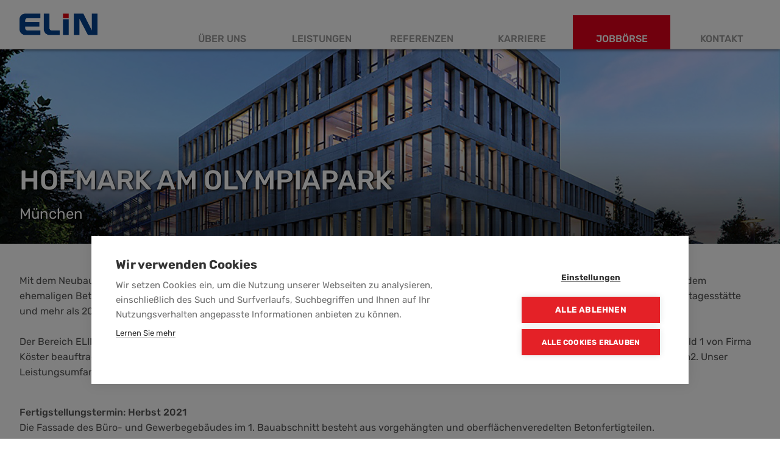

--- FILE ---
content_type: text/html; charset=UTF-8
request_url: https://www.elin.com/news/2021-02-hofmark
body_size: 6837
content:


<!-- THEME DEBUG -->
<!-- THEME HOOK: 'html' -->
<!-- FILE NAME SUGGESTIONS:
   ▪️ html--node--131.html.twig
   ▪️ html--node--%.html.twig
   ▪️ html--node.html.twig
   ✅ html.html.twig
-->
<!-- 💡 BEGIN CUSTOM TEMPLATE OUTPUT from 'themes/ebase/templates/html.html.twig' -->
<!DOCTYPE html>
<html lang="de" dir="ltr" prefix="content: http://purl.org/rss/1.0/modules/content/  dc: http://purl.org/dc/terms/  foaf: http://xmlns.com/foaf/0.1/  og: http://ogp.me/ns#  rdfs: http://www.w3.org/2000/01/rdf-schema#  schema: http://schema.org/  sioc: http://rdfs.org/sioc/ns#  sioct: http://rdfs.org/sioc/types#  skos: http://www.w3.org/2004/02/skos/core#  xsd: http://www.w3.org/2001/XMLSchema# ">
  <head>
	<!-- Google Tag Manager -->
	<script>(function(w,d,s,l,i){w[l]=w[l]||[];w[l].push({'gtm.start':new Date().getTime(),event:'gtm.js'});var f=d.getElementsByTagName(s)[0],j=d.createElement(s),dl=l!='dataLayer'?'&l='+l:'';j.async=true;j.src='https://www.googletagmanager.com/gtm.js?id='+i+dl;f.parentNode.insertBefore(j,f);})(window,document,'script','dataLayer','GTM-K2L5DGB');</script>
	<!-- End Google Tag Manager -->

    <meta charset="utf-8" />
<meta name="description" content="Mit mehr als 130 Jahren Erfahrung zählt ELIN zu den führenden Experten im Bereich Elektrotechnik und elektrotechnischer Anlagenbau. Unser Leistungsspektrum umfasst alle Bereiche der modernen Elektrotechnik und deckt den gesamten Lebenszyklus elektrotechnischer Anlagen ab." />
<link rel="canonical" href="https://www.elin.com/news/2021-02-hofmark" />
<meta name="author" content="ELIN GmbH" />
<meta name="Generator" content="Drupal 10 (https://www.drupal.org)" />
<meta name="MobileOptimized" content="width" />
<meta name="HandheldFriendly" content="true" />
<meta name="viewport" content="width=device-width, initial-scale=1.0" />
<link rel="icon" href="/core/misc/favicon.ico" type="image/vnd.microsoft.icon" />
<link rel="alternate" hreflang="de" href="https://www.elin.com/news/2021-02-hofmark" />

    <title>HOFMARK am Olympiapark | ELIN - Technik die lebt</title>
	<meta name="facebook-domain-verification" content="kyhv7a77ntamwhts0y7quh9lu5nxit" />
    <link rel="stylesheet" media="all" href="/core/themes/stable9/css/system/components/align.module.css?t8ykv2" />
<link rel="stylesheet" media="all" href="/core/themes/stable9/css/system/components/fieldgroup.module.css?t8ykv2" />
<link rel="stylesheet" media="all" href="/core/themes/stable9/css/system/components/container-inline.module.css?t8ykv2" />
<link rel="stylesheet" media="all" href="/core/themes/stable9/css/system/components/clearfix.module.css?t8ykv2" />
<link rel="stylesheet" media="all" href="/core/themes/stable9/css/system/components/details.module.css?t8ykv2" />
<link rel="stylesheet" media="all" href="/core/themes/stable9/css/system/components/hidden.module.css?t8ykv2" />
<link rel="stylesheet" media="all" href="/core/themes/stable9/css/system/components/item-list.module.css?t8ykv2" />
<link rel="stylesheet" media="all" href="/core/themes/stable9/css/system/components/js.module.css?t8ykv2" />
<link rel="stylesheet" media="all" href="/core/themes/stable9/css/system/components/nowrap.module.css?t8ykv2" />
<link rel="stylesheet" media="all" href="/core/themes/stable9/css/system/components/position-container.module.css?t8ykv2" />
<link rel="stylesheet" media="all" href="/core/themes/stable9/css/system/components/reset-appearance.module.css?t8ykv2" />
<link rel="stylesheet" media="all" href="/core/themes/stable9/css/system/components/resize.module.css?t8ykv2" />
<link rel="stylesheet" media="all" href="/core/themes/stable9/css/system/components/system-status-counter.css?t8ykv2" />
<link rel="stylesheet" media="all" href="/core/themes/stable9/css/system/components/system-status-report-counters.css?t8ykv2" />
<link rel="stylesheet" media="all" href="/core/themes/stable9/css/system/components/system-status-report-general-info.css?t8ykv2" />
<link rel="stylesheet" media="all" href="/core/themes/stable9/css/system/components/tablesort.module.css?t8ykv2" />
<link rel="stylesheet" media="all" href="/core/themes/stable9/css/filter/filter.caption.css?t8ykv2" />
<link rel="stylesheet" media="all" href="/core/themes/stable9/css/views/views.module.css?t8ykv2" />
<link rel="stylesheet" media="all" href="/themes/ebase/css/base.css?t8ykv2" />
<link rel="stylesheet" media="all" href="/themes/ebase/css/layout.css?t8ykv2" />
<link rel="stylesheet" media="all" href="/themes/ebase/css/component.css?t8ykv2" />
<link rel="stylesheet" media="all" href="/themes/ebase/css/lightslider.css?t8ykv2" />
<link rel="stylesheet" media="all" href="/themes/ebase/css/colorbox.css?t8ykv2" />

    <script src="/themes/ebase/js/jquery-3-4-1-min.js?t8ykv2"></script>
<script src="/themes/ebase/js/jquery.waypoints.min.js?t8ykv2"></script>
<script src="/themes/ebase/js/isotope.min.js?t8ykv2"></script>
<script src="/themes/ebase/js/lightslider.min.js?t8ykv2"></script>
<script src="/themes/ebase/js/jquery.colorbox-min.js?t8ykv2"></script>
<script src="/themes/ebase/js/simpleParallax.min.js?t8ykv2"></script>

	
    <!-- Snap Pixel Code -->
      <script type='text/javascript'>
        (function(e,t,n){if(e.snaptr)return;var a=e.snaptr=function()
        {a.handleRequest?a.handleRequest.apply(a,arguments):a.queue.push(arguments)};
        a.queue=[];var s='script';r=t.createElement(s);r.async=!0;
        r.src=n;var u=t.getElementsByTagName(s)[0];
        u.parentNode.insertBefore(r,u);})(window,document,'https://sc-static.net/scevent.min.js');
        snaptr('init', '3d84808f-7bb6-414a-bd76-7bdd5e6c58a6', {'user_email': '__INSERT_USER_EMAIL__'});
        snaptr('track', 'PAGE_VIEW');
      </script>
    <!-- End Snap Pixel Code -->

	<!-- Google tag (gtag.js) -->
	<script async src="https://www.googletagmanager.com/gtag/js?id=G-H6TYRSZKFB"></script>
	<script> window.dataLayer = window.dataLayer || []; function gtag(){dataLayer.push(arguments);} gtag('js', new Date()); gtag('config', 'G-H6TYRSZKFB'); </script>

		
	  </head>

  <body >
	<!-- Google Tag Manager (noscript) -->
	<noscript><iframe src="https://www.googletagmanager.com/ns.html?id=GTM-K2L5DGB"	height="0" width="0" style="display:none;visibility:hidden"></iframe></noscript>
	<!-- End Google Tag Manager (noscript) -->
        
    

<!-- THEME DEBUG -->
<!-- THEME HOOK: 'off_canvas_page_wrapper' -->
<!-- BEGIN OUTPUT from 'core/themes/stable9/templates/content/off-canvas-page-wrapper.html.twig' -->
  <div class="dialog-off-canvas-main-canvas" data-off-canvas-main-canvas>
    

<!-- THEME DEBUG -->
<!-- THEME HOOK: 'page' -->
<!-- FILE NAME SUGGESTIONS:
   ▪️ page--node--131.html.twig
   ▪️ page--node--%.html.twig
   ▪️ page--node.html.twig
   ✅ page.html.twig
-->
<!-- 💡 BEGIN CUSTOM TEMPLATE OUTPUT from 'themes/ebase/templates/page.html.twig' -->
<header class="site-header" role="banner" aria-label="Site header">
	

<!-- THEME DEBUG -->
<!-- THEME HOOK: 'region' -->
<!-- FILE NAME SUGGESTIONS:
   ✅ region--header.html.twig
   ▪️ region.html.twig
-->
<!-- 💡 BEGIN CUSTOM TEMPLATE OUTPUT from 'themes/ebase/templates/region--header.html.twig' -->
<div>


<!-- THEME DEBUG -->
<!-- THEME HOOK: 'block' -->
<!-- FILE NAME SUGGESTIONS:
   ▪️ block--sitebranding.html.twig
   ✅ block--system-branding-block.html.twig
   ▪️ block--system.html.twig
   ▪️ block.html.twig
-->
<!-- 💡 BEGIN CUSTOM TEMPLATE OUTPUT from 'themes/ebase/templates/block--system-branding-block.html.twig' -->
<div id="block-sitebranding">
  
    
        <a class="logo" href="/" title="Startseite" rel="home">
      <img src="/themes/ebase/logo.png" alt="Startseite" />
    </a>
      
</div>

<!-- END CUSTOM TEMPLATE OUTPUT from 'themes/ebase/templates/block--system-branding-block.html.twig' -->



<!-- THEME DEBUG -->
<!-- THEME HOOK: 'block' -->
<!-- FILE NAME SUGGESTIONS:
   ▪️ block--ebase-main-menu.html.twig
   ▪️ block--system-menu-block--main.html.twig
   ✅ block--system-menu-block.html.twig
   ▪️ block--system.html.twig
   ▪️ block.html.twig
-->
<!-- 💡 BEGIN CUSTOM TEMPLATE OUTPUT from 'themes/ebase/templates/block--system-menu-block.html.twig' -->
<nav role="navigation" aria-labelledby="block-ebase-main-menu-menu" id="block-ebase-main-menu">
            
  <h2 class="visually-hidden" id="block-ebase-main-menu-menu">Hauptnavigation</h2>  
  
        

<!-- THEME DEBUG -->
<!-- THEME HOOK: 'menu__main' -->
<!-- FILE NAME SUGGESTIONS:
   ▪️ menu--main.html.twig
   ✅ menu.html.twig
-->
<!-- 💡 BEGIN CUSTOM TEMPLATE OUTPUT from 'themes/ebase/templates/menu.html.twig' -->


<button class="nav-toggle" type="button" data-toggle="collapse" aria-expanded="false" aria-label="Toggle navigation">
    <span></span><span></span><span></span><span></span>
  </button>

              <ul>
    	
    	
      <li>
        <a href="/ueber-uns" title="Über Uns" data-drupal-link-system-path="node/97">Über Uns</a>
                          	  <a class="sub-toggle" href="#" data-toggle="submenu" aria-expanded="false" aria-label="Toggle submenu"><i></i></a>
      <ul>
    	
    	
      <li>
        <a href="/ueber-uns/wer-wir-sind" title="Wer wir sind" data-drupal-link-system-path="node/32">Wer wir sind</a>
              </li>	  	  
    	
      <li>
        <a href="/ueber-uns/geschichte" data-drupal-link-system-path="node/14">Geschichte</a>
              </li>	  	  
    	
      <li>
        <a href="/ueber-uns/geschaeftsfuehrung" data-drupal-link-system-path="node/83">Geschäftsleitung</a>
              </li>	  	  
        </ul>
  		  
              </li>	  	  
    	
      <li>
        <a href="/leistungen" title="Leistungen" data-drupal-link-system-path="node/98">Leistungen</a>
                          	  <a class="sub-toggle" href="#" data-toggle="submenu" aria-expanded="false" aria-label="Toggle submenu"><i></i></a>
      <ul>
    	
    	
      <li>
        <a href="/leistungen/portfolio" data-drupal-link-system-path="node/31">Portfolio</a>
              </li>	  	  
    	
      <li>
        <a href="/leistungen/kundenbranchen" data-drupal-link-system-path="node/65">Kundenbranchen</a>
              </li>	  	  
    	
      <li>
        <a href="/leistungen/wertschoepfung" data-drupal-link-system-path="node/63">Wertschöpfung</a>
              </li>	  	  
    	
      <li>
        <a href="/leistungen/centers-of-competence" data-drupal-link-system-path="node/38">Centers of Competence</a>
              </li>	  	  
        </ul>
  		  
              </li>	  	  
    	
      <li>
        <a href="/referenzen" title="Referenzen" data-drupal-link-system-path="node/140">Referenzen</a>
                          	  <a class="sub-toggle" href="#" data-toggle="submenu" aria-expanded="false" aria-label="Toggle submenu"><i></i></a>
      <ul>
    	
    	
      <li>
        <a href="/referenzen/elin-referenzen" title="Referenzen-Übersicht" data-drupal-link-system-path="node/87">Übersicht</a>
              </li>	  	  
    	
      <li>
        <a href="/referenzen/top-referenzen" data-drupal-link-system-path="node/106">Top-Referenzen</a>
              </li>	  	  
        </ul>
  		  
              </li>	  	  
    	
      <li>
        <a href="/karriere" data-drupal-link-system-path="node/6">Karriere</a>
                          	  <a class="sub-toggle" href="#" data-toggle="submenu" aria-expanded="false" aria-label="Toggle submenu"><i></i></a>
      <ul>
    	
    	
      <li>
        <a href="/karriere/lehre" data-drupal-link-system-path="node/152">Lehre</a>
              </li>	  	  
    	
      <li>
        <a href="/karriere/bauleiter-elektrotechnik" data-drupal-link-system-path="node/203">Bauleiter*in</a>
              </li>	  	  
    	
      <li>
        <a href="/karriere/techniker" data-drupal-link-system-path="node/194">Techniker*in</a>
              </li>	  	  
    	
      <li>
        <a href="/karriere/projektleiter" data-drupal-link-system-path="node/205">Projektleiter*in</a>
              </li>	  	  
    	
      <li>
        <a href="/karriere/elektromonteur" data-drupal-link-system-path="node/204">Elektromonteur*in</a>
              </li>	  	  
    	
      <li>
        <a href="/karriere/servicetechniker" data-drupal-link-system-path="node/195">Servicetechniker*in</a>
              </li>	  	  
        </ul>
  		  
              </li>	  	  
    	
      <li>
        <a href="https://jobs.elin.com/">Jobbörse</a>
              </li>	  	  
    	
      <li>
        <a href="/kontakt" data-drupal-link-system-path="node/88">Kontakt</a>
              </li>	  	  
        </ul>
  

<!-- END CUSTOM TEMPLATE OUTPUT from 'themes/ebase/templates/menu.html.twig' -->


  </nav>
<!-- END CUSTOM TEMPLATE OUTPUT from 'themes/ebase/templates/block--system-menu-block.html.twig' -->


</div>
<!-- END CUSTOM TEMPLATE OUTPUT from 'themes/ebase/templates/region--header.html.twig' -->


	
	
</header>



<!-- THEME DEBUG -->
<!-- THEME HOOK: 'region' -->
<!-- FILE NAME SUGGESTIONS:
   ▪️ region--mood.html.twig
   ✅ region.html.twig
-->
<!-- 💡 BEGIN CUSTOM TEMPLATE OUTPUT from 'themes/ebase/templates/region.html.twig' -->

  

<!-- THEME DEBUG -->
<!-- THEME HOOK: 'block' -->
<!-- FILE NAME SUGGESTIONS:
   ▪️ block--mood-area.html.twig
   ▪️ block--views-block--mood-area-block-2.html.twig
   ▪️ block--views-block.html.twig
   ▪️ block--views.html.twig
   ✅ block.html.twig
-->
<!-- 💡 BEGIN CUSTOM TEMPLATE OUTPUT from 'themes/ebase/templates/block.html.twig' -->
<div class="views-element-container" id="block-mood-area">
  
    
      

<!-- THEME DEBUG -->
<!-- THEME HOOK: 'container' -->
<!-- BEGIN OUTPUT from 'core/themes/stable9/templates/form/container.html.twig' -->
<div>

<!-- THEME DEBUG -->
<!-- THEME HOOK: 'views_view' -->
<!-- 💡 BEGIN CUSTOM TEMPLATE OUTPUT from 'themes/ebase/templates/views-view.html.twig' -->
<div class="mood-area js-view-dom-id-84e6ff69225b44ddcc38523209c401a477ac2cb3829c1489ec234323fdd9be6f">
  
  
  

  
  
  

    

  
  

  
  
</div>

<!-- END CUSTOM TEMPLATE OUTPUT from 'themes/ebase/templates/views-view.html.twig' -->

</div>

<!-- END OUTPUT from 'core/themes/stable9/templates/form/container.html.twig' -->


  </div>

<!-- END CUSTOM TEMPLATE OUTPUT from 'themes/ebase/templates/block.html.twig' -->



<!-- THEME DEBUG -->
<!-- THEME HOOK: 'block' -->
<!-- FILE NAME SUGGESTIONS:
   ▪️ block--mood-area-news-detail.html.twig
   ▪️ block--views-block--mood-area-block-5.html.twig
   ▪️ block--views-block.html.twig
   ▪️ block--views.html.twig
   ✅ block.html.twig
-->
<!-- 💡 BEGIN CUSTOM TEMPLATE OUTPUT from 'themes/ebase/templates/block.html.twig' -->
<div class="views-element-container" id="block-mood-area-news-detail">
  
    
      

<!-- THEME DEBUG -->
<!-- THEME HOOK: 'container' -->
<!-- BEGIN OUTPUT from 'core/themes/stable9/templates/form/container.html.twig' -->
<div>

<!-- THEME DEBUG -->
<!-- THEME HOOK: 'views_view' -->
<!-- 💡 BEGIN CUSTOM TEMPLATE OUTPUT from 'themes/ebase/templates/views-view.html.twig' -->
<div class="mood-area js-view-dom-id-662c89107e68270e51d75469022f07c105f5dfa14af51c3161f06cd1d2cfa932">
  
  
  

  
  
  

  

<!-- THEME DEBUG -->
<!-- THEME HOOK: 'views_view_unformatted' -->
<!-- BEGIN OUTPUT from 'core/themes/stable9/templates/views/views-view-unformatted.html.twig' -->
    <div>

<!-- THEME DEBUG -->
<!-- THEME HOOK: 'views_view_fields' -->
<!-- BEGIN OUTPUT from 'core/themes/stable9/templates/views/views-view-fields.html.twig' -->


<!-- THEME DEBUG -->
<!-- THEME HOOK: 'views_view_field' -->
<!-- BEGIN OUTPUT from 'core/themes/stable9/templates/views/views-view-field.html.twig' -->
<div class="mood-area-news-item">





  




<img loading="lazy" src="/sites/default/files/mood-area-news-images/Preu%C3%9Fenstra%C3%9Fe%20Baufeld%20I%20-%20Nordwest%20-Abgabe%2001_header.jpg" width="1920" height="480" alt="" typeof="Image" />








<div class="mood-area-text">
<h1 class="site-title">HOFMARK am Olympiapark</h1>
<p class="site-subtitle">München</p>
</div>
</div>
<!-- END OUTPUT from 'core/themes/stable9/templates/views/views-view-field.html.twig' -->


<!-- END OUTPUT from 'core/themes/stable9/templates/views/views-view-fields.html.twig' -->

</div>

<!-- END OUTPUT from 'core/themes/stable9/templates/views/views-view-unformatted.html.twig' -->


    

  
  

  
  
</div>

<!-- END CUSTOM TEMPLATE OUTPUT from 'themes/ebase/templates/views-view.html.twig' -->

</div>

<!-- END OUTPUT from 'core/themes/stable9/templates/form/container.html.twig' -->


  </div>

<!-- END CUSTOM TEMPLATE OUTPUT from 'themes/ebase/templates/block.html.twig' -->



<!-- END CUSTOM TEMPLATE OUTPUT from 'themes/ebase/templates/region.html.twig' -->



<main class="clearfix" role="main">
	<a id="main-content" tabindex="-1"></a>

<!--	<a class="mood-stoerer" href="/karriere" title="zur Karriere-Seite">
		<img src="/themes/ebase/images/grafik-wir-suchen-sie.png" alt="Grafik: Wir suchen Sie!">
	</a>
-->
	

<!-- THEME DEBUG -->
<!-- THEME HOOK: 'region' -->
<!-- FILE NAME SUGGESTIONS:
   ▪️ region--content.html.twig
   ✅ region.html.twig
-->
<!-- 💡 BEGIN CUSTOM TEMPLATE OUTPUT from 'themes/ebase/templates/region.html.twig' -->

  

<!-- THEME DEBUG -->
<!-- THEME HOOK: 'block' -->
<!-- FILE NAME SUGGESTIONS:
   ▪️ block--ebase-messages.html.twig
   ✅ block--system-messages-block.html.twig
   ▪️ block--system.html.twig
   ▪️ block.html.twig
-->
<!-- BEGIN OUTPUT from 'core/themes/stable9/templates/block/block--system-messages-block.html.twig' -->
<div data-drupal-messages-fallback class="hidden"></div>

<!-- END OUTPUT from 'core/themes/stable9/templates/block/block--system-messages-block.html.twig' -->



<!-- THEME DEBUG -->
<!-- THEME HOOK: 'node' -->
<!-- FILE NAME SUGGESTIONS:
   ▪️ node--131--full.html.twig
   ▪️ node--131.html.twig
   ▪️ node--article--full.html.twig
   ✅ node--article.html.twig
   ▪️ node--full.html.twig
   ▪️ node.html.twig
-->
<!-- 💡 BEGIN CUSTOM TEMPLATE OUTPUT from 'themes/ebase/templates/node--article.html.twig' -->


<div data-history-node-id="131" about="/news/2021-02-hofmark" typeof="schema:Article" class="node news-content">
	

<!-- THEME DEBUG -->
<!-- THEME HOOK: 'field' -->
<!-- FILE NAME SUGGESTIONS:
   ▪️ field--node--body--article.html.twig
   ▪️ field--node--body.html.twig
   ▪️ field--node--article.html.twig
   ▪️ field--body.html.twig
   ▪️ field--text-with-summary.html.twig
   ✅ field.html.twig
-->
<!-- 💡 BEGIN CUSTOM TEMPLATE OUTPUT from 'themes/ebase/templates/field.html.twig' -->

			<p>Mit dem Neubau-Projekt „HOFMARK am Olympiapark“ entwickelt die ISARIA Wohnbau AG ein Stadtquartier zum Wohnen, Leben und Arbeiten. Auf dem ehemaligen Betriebsgelände der Wacker Neuson in Milbertshofen ist ein Areal mit Campus-Feeling geplant. Es entstehen Büroflächen, eine Kindertagesstätte und mehr als 200 neue Eigentumswohnungen, in der Nachbarschaft des Münchner Olympiaparks.<br>
<br>
Der Bereich ELIN Linz, Export GT wurde mit dem 1. Bauabschnitt eines Büro- und Gewerbegebäudes entlang der Moosacher Straße auf dem Baufeld 1 von Firma Köster beauftragt. Das Büro- und Gewerbegebäude besteht aus zwei unterirdischen und vier oberirdischen Etagen mit einer BGF von rd. 10.300 m2. Unser Leistungsumfang besteht in der Lieferung der kompletten Stark- und Schwachstromtechnik.</p>

<p><br>
<strong>Fertigstellungstermin: Herbst 2021 </strong><br>
Die Fassade des Büro- und Gewerbegebäudes im 1. Bauabschnitt besteht aus vorgehängten und oberflächenveredelten Betonfertigteilen.</p>


<!-- THEME DEBUG -->
<!-- THEME HOOK: 'filter_caption' -->
<!-- BEGIN OUTPUT from 'core/themes/stable9/templates/content-edit/filter-caption.html.twig' -->
<figure role="group">
<img alt="@ap-Architekten" data-entity-type="file" data-entity-uuid="cc3b0996-4288-4ca3-8b99-e2a01203b6fa" src="/sites/default/files/inline-images/Preu%C3%9Fenstra%C3%9Fe%20Baufeld%20I%20-%20Nordwest%20-Abgabe%2001.jpg" width="1000" height="669" loading="lazy">
<figcaption>@ap-Architekten</figcaption>
</figure>

<!-- END OUTPUT from 'core/themes/stable9/templates/content-edit/filter-caption.html.twig' -->


<p>&nbsp;</p>

	
<!-- END CUSTOM TEMPLATE OUTPUT from 'themes/ebase/templates/field.html.twig' -->



<!-- THEME DEBUG -->
<!-- THEME HOOK: 'field' -->
<!-- FILE NAME SUGGESTIONS:
   ▪️ field--node--field-news-author--article.html.twig
   ▪️ field--node--field-news-author.html.twig
   ▪️ field--node--article.html.twig
   ✅ field--field-news-author.html.twig
   ▪️ field--text-long.html.twig
   ▪️ field.html.twig
-->
<!-- 💡 BEGIN CUSTOM TEMPLATE OUTPUT from 'themes/ebase/templates/field--field-news-author.html.twig' -->

<div class="news-author">
			<p>Linz Export GT / Johann Leitner, Projektleitung</p>

	</div>
<!-- END CUSTOM TEMPLATE OUTPUT from 'themes/ebase/templates/field--field-news-author.html.twig' -->


</div>
<!-- END CUSTOM TEMPLATE OUTPUT from 'themes/ebase/templates/node--article.html.twig' -->



<!-- END CUSTOM TEMPLATE OUTPUT from 'themes/ebase/templates/region.html.twig' -->


	
	
</main>

<footer>
	<a class="footer-stoerer" href="/karriere" title="zur Karriere-Seite">
		<img src="/themes/ebase/images/grafik-wir-suchen-sie.png" alt="Grafik: Wir suchen Sie!">
	</a>
	<div class="sm-bar">

<!-- THEME DEBUG -->
<!-- THEME HOOK: 'region' -->
<!-- FILE NAME SUGGESTIONS:
   ▪️ region--social-media-bar.html.twig
   ✅ region.html.twig
-->
<!-- 💡 BEGIN CUSTOM TEMPLATE OUTPUT from 'themes/ebase/templates/region.html.twig' -->

  

<!-- THEME DEBUG -->
<!-- THEME HOOK: 'block' -->
<!-- FILE NAME SUGGESTIONS:
   ▪️ block--socialmedialinks.html.twig
   ▪️ block--block-content--df7ec15e-3452-42c0-8d7d-36f8d56fb2d4.html.twig
   ▪️ block--block-content--id-view--socialmedialinks--full.html.twig
   ▪️ block--block-content--id--socialmedialinks.html.twig
   ▪️ block--block-content--view-type--basic--full.html.twig
   ▪️ block--block-content--type--basic.html.twig
   ▪️ block--block-content--view--full.html.twig
   ▪️ block--block-content.html.twig
   ✅ block.html.twig
-->
<!-- 💡 BEGIN CUSTOM TEMPLATE OUTPUT from 'themes/ebase/templates/block.html.twig' -->
<div id="block-socialmedialinks">
  
    
      

<!-- THEME DEBUG -->
<!-- THEME HOOK: 'field' -->
<!-- FILE NAME SUGGESTIONS:
   ▪️ field--block-content--body--basic.html.twig
   ▪️ field--block-content--body.html.twig
   ▪️ field--block-content--basic.html.twig
   ▪️ field--body.html.twig
   ▪️ field--text-with-summary.html.twig
   ✅ field.html.twig
-->
<!-- 💡 BEGIN CUSTOM TEMPLATE OUTPUT from 'themes/ebase/templates/field.html.twig' -->

			<p><a class="sm-logo-linkedin" href="https://www.linkedin.com/company/elin-gmbh-co-kg/mycompany/" target="_blank" title="ELIN bei LinkedIn"><img alt="LinkedIn Logo" src="/themes/ebase/images/sm-icon-linkedin.png"> </a> <a class="sm-logo-facebook" href="https://www.facebook.com/ELINGmbH1/" target="_blank" title="ELIN bei Facebook"> <img alt="Facebook Logo" src="/themes/ebase/images/sm-icon-facebook.png"> </a> <a class="sm-logo-instagram" href="https://www.instagram.com/elin_gmbh/" target="_blank" title="ELIN auf Instagram"> <img alt="Instagram Logo" src="/themes/ebase/images/sm-icon-instagram.png"> </a> <a class="sm-logo-youtube" href="https://www.youtube.com/channel/UCfxR4nI61w98GZKfaIy4Drw" target="_blank" title="ELIN YouTube Channel"> <img alt="YouTube Logo" src="/themes/ebase/images/sm-icon-youtube.png"> </a> <a class="sm-logo-youtube" href="https://www.tiktok.com/@elin_ebg_gmbh" target="_blank" title="ELIN TikTok Channel"> <img alt="TikTokLogo" src="/themes/ebase/images/sm-icon-tiktok.png"> </a></p>

	
<!-- END CUSTOM TEMPLATE OUTPUT from 'themes/ebase/templates/field.html.twig' -->


  </div>

<!-- END CUSTOM TEMPLATE OUTPUT from 'themes/ebase/templates/block.html.twig' -->



<!-- END CUSTOM TEMPLATE OUTPUT from 'themes/ebase/templates/region.html.twig' -->

</div>
			<div class="site-footer-top clearfix">
			

<!-- THEME DEBUG -->
<!-- THEME HOOK: 'region' -->
<!-- FILE NAME SUGGESTIONS:
   ▪️ region--footer-first.html.twig
   ✅ region.html.twig
-->
<!-- 💡 BEGIN CUSTOM TEMPLATE OUTPUT from 'themes/ebase/templates/region.html.twig' -->

  

<!-- THEME DEBUG -->
<!-- THEME HOOK: 'block' -->
<!-- FILE NAME SUGGESTIONS:
   ✅ block--footerkontakt.html.twig
   ▪️ block--block-content--653d12f2-5a9c-44fe-862a-20663c5a2575.html.twig
   ▪️ block--block-content--id-view--footerkontakt--full.html.twig
   ▪️ block--block-content--id--footerkontakt.html.twig
   ▪️ block--block-content--view-type--basic--full.html.twig
   ▪️ block--block-content--type--basic.html.twig
   ▪️ block--block-content--view--full.html.twig
   ▪️ block--block-content.html.twig
   ▪️ block.html.twig
-->
<!-- 💡 BEGIN CUSTOM TEMPLATE OUTPUT from 'themes/ebase/templates/block--footerkontakt.html.twig' -->
<div id="block-footerkontakt" class="block">
  
      <h2><a href="/kontakt" title="zur Kontaktseite">Kontakt/Standorte</a></h2>
    
      

<!-- THEME DEBUG -->
<!-- THEME HOOK: 'field' -->
<!-- FILE NAME SUGGESTIONS:
   ▪️ field--block-content--body--basic.html.twig
   ▪️ field--block-content--body.html.twig
   ▪️ field--block-content--basic.html.twig
   ▪️ field--body.html.twig
   ▪️ field--text-with-summary.html.twig
   ✅ field.html.twig
-->
<!-- 💡 BEGIN CUSTOM TEMPLATE OUTPUT from 'themes/ebase/templates/field.html.twig' -->

			<p><a href="https://goo.gl/maps/Ua8AHW8esZTTEK3s6" target="_blank" title="GoogleMaps ELIN Wien"><strong>ELIN Wien</strong></a></p>

<p><a href="https://maps.app.goo.gl/GdHYezUmcYkXVu9C7" target="_blank" title="GoogleMaps ELIN St. Pölten"><strong>ELIN St.Pölten</strong></a></p>

<p><a href="https://goo.gl/maps/KwopUMpug3mkJnNt8" target="_blank" title="GoogleMaps ELIN Eisenstadt"><strong>ELIN Eisenstadt</strong></a></p>

<p><a href="https://goo.gl/maps/zmkpk5VEtgVhscLb8" target="_blank" title="GoogleMaps ELIN Linz"><strong>ELIN Linz</strong></a></p>

<p><a href="https://maps.app.goo.gl/nZmXQC3Ezz4BVrpx5" target="_blank" title="GoogleMaps ELIN Klagenfurt"><strong>ELIN Klagenfurt</strong></a></p>

<p><a href="https://maps.app.goo.gl/k1eC6ZHEpdHcBmeG6" target="_blank" title="GoogleMaps ELIN Feistritz a.d. Drau"><strong>ELIN Feistritz a.d. Drau</strong></a></p>

<p><a href="https://goo.gl/maps/SQUk2wHQ7RGD2tza7" target="_blank" title="GoogleMaps ELIN Graz"><strong>ELIN Graz</strong></a></p>

<p><a href="https://maps.app.goo.gl/9UKtrHkkB1dieTPG7" target="_blank" title="GoogleMaps ELIN Salzburg"><strong>ELIN Salzburg</strong></a></p>

<p><a href="https://goo.gl/maps/LgfkcVoc18VhCUD9A" target="_blank" title="GoogleMaps ELIN Tirol-Vorarlberg"><strong>ELIN Tirol/Vorarlberg</strong></a></p>

<p><a href="https://www.google.com/maps/d/u/0/viewer?mid=15jL8YpD6Z4DBR3t3qYW6qKsPZ7tqoN3B&amp;ll=52.321310607053405%2C18.943276449999985&amp;z=8" target="_blank" title="GoogleMaps ELIN Polen"><strong>ELIN Polen</strong></a></p>

<p><a href="https://goo.gl/maps/osZdbKcHXho8QMbx9" target="_blank" title="GoogleMaps ELIN Düsseldorf"><strong>ELIN Düsseldorf</strong></a></p>

<p><a href="https://maps.app.goo.gl/FWonEHDY4f1fds5E6" target="_blank" title="GoogleMaps ELIN Stuttgart"><strong>ELIN Stuttgart</strong></a></p>

<p><a href="https://maps.app.goo.gl/zZJErQrRxzGygPZE6" target="_blank" title="GoogleMaps ELIN München"><strong>ELIN München</strong></a></p>

<div id="gtx-trans" style="position: absolute; left: 262px; top: 115px;">
<div class="gtx-trans-icon">&nbsp;</div>
</div>

	
<!-- END CUSTOM TEMPLATE OUTPUT from 'themes/ebase/templates/field.html.twig' -->


  </div>

<!-- END CUSTOM TEMPLATE OUTPUT from 'themes/ebase/templates/block--footerkontakt.html.twig' -->



<!-- END CUSTOM TEMPLATE OUTPUT from 'themes/ebase/templates/region.html.twig' -->


			

<!-- THEME DEBUG -->
<!-- THEME HOOK: 'region' -->
<!-- FILE NAME SUGGESTIONS:
   ▪️ region--footer-second.html.twig
   ✅ region.html.twig
-->
<!-- 💡 BEGIN CUSTOM TEMPLATE OUTPUT from 'themes/ebase/templates/region.html.twig' -->

  

<!-- THEME DEBUG -->
<!-- THEME HOOK: 'block' -->
<!-- FILE NAME SUGGESTIONS:
   ✅ block--footerdownloads.html.twig
   ▪️ block--block-content--8a2e2171-02ca-4cb2-a292-7ef85548a735.html.twig
   ▪️ block--block-content--id-view--footerdownloads--full.html.twig
   ▪️ block--block-content--id--footerdownloads.html.twig
   ▪️ block--block-content--view-type--basic--full.html.twig
   ▪️ block--block-content--type--basic.html.twig
   ▪️ block--block-content--view--full.html.twig
   ▪️ block--block-content.html.twig
   ▪️ block.html.twig
-->
<!-- 💡 BEGIN CUSTOM TEMPLATE OUTPUT from 'themes/ebase/templates/block--footerdownloads.html.twig' -->
<div id="block-footerdownloads" class="block">
  
      <h2><a href="/downloads" title="zur Downloadseite">Downloads</a></h2>
    
      

<!-- THEME DEBUG -->
<!-- THEME HOOK: 'field' -->
<!-- FILE NAME SUGGESTIONS:
   ▪️ field--block-content--body--basic.html.twig
   ▪️ field--block-content--body.html.twig
   ▪️ field--block-content--basic.html.twig
   ▪️ field--body.html.twig
   ▪️ field--text-with-summary.html.twig
   ✅ field.html.twig
-->
<!-- 💡 BEGIN CUSTOM TEMPLATE OUTPUT from 'themes/ebase/templates/field.html.twig' -->

			<p><a href="/sites/default/files/pdf/_elin_imagefolder_a4_final_2024.pdf" target="_blank" title="ELIN Image-Folder">Image-Folder</a></p>

<p><a href="/sites/default/files/pdf/_elin_servicefolder_2024.pdf" target="_blank" title="ELIN Service-Folder">Service-Folder</a></p>

<p>&nbsp;</p>

<p><a href="/downloads" title="weitere Downloads">weitere Downloads &gt;&gt;</a></p>

	
<!-- END CUSTOM TEMPLATE OUTPUT from 'themes/ebase/templates/field.html.twig' -->


  </div>

<!-- END CUSTOM TEMPLATE OUTPUT from 'themes/ebase/templates/block--footerdownloads.html.twig' -->



<!-- END CUSTOM TEMPLATE OUTPUT from 'themes/ebase/templates/region.html.twig' -->


			

<!-- THEME DEBUG -->
<!-- THEME HOOK: 'region' -->
<!-- FILE NAME SUGGESTIONS:
   ▪️ region--footer-third.html.twig
   ✅ region.html.twig
-->
<!-- 💡 BEGIN CUSTOM TEMPLATE OUTPUT from 'themes/ebase/templates/region.html.twig' -->

  

<!-- THEME DEBUG -->
<!-- THEME HOOK: 'block' -->
<!-- FILE NAME SUGGESTIONS:
   ▪️ block--footerlinks.html.twig
   ▪️ block--block-content--7be88872-1a02-40c1-a1b6-2f034855122e.html.twig
   ▪️ block--block-content--id-view--footerlinks--full.html.twig
   ▪️ block--block-content--id--footerlinks.html.twig
   ▪️ block--block-content--view-type--basic--full.html.twig
   ▪️ block--block-content--type--basic.html.twig
   ▪️ block--block-content--view--full.html.twig
   ▪️ block--block-content.html.twig
   ✅ block.html.twig
-->
<!-- 💡 BEGIN CUSTOM TEMPLATE OUTPUT from 'themes/ebase/templates/block.html.twig' -->
<div id="block-footerlinks">
  
      <h2>Links</h2>
    
      

<!-- THEME DEBUG -->
<!-- THEME HOOK: 'field' -->
<!-- FILE NAME SUGGESTIONS:
   ▪️ field--block-content--body--basic.html.twig
   ▪️ field--block-content--body.html.twig
   ▪️ field--block-content--basic.html.twig
   ▪️ field--body.html.twig
   ▪️ field--text-with-summary.html.twig
   ✅ field.html.twig
-->
<!-- 💡 BEGIN CUSTOM TEMPLATE OUTPUT from 'themes/ebase/templates/field.html.twig' -->

			<p><a class="logo-igo" href="https://www.igo-industries.com" target="_blank" title="IGO Industries Website"><img alt="Logo von IGO Industries" src="/sites/default/files/inline-images/logo-igo.png"> </a> <a class="logo-kununu" href="https://www.kununu.com/at/elin-gmbh" target="_blank" title="kununu Website"><img alt="kununu Logo" data-entity-type="file" data-entity-uuid="66233436-846c-4cb2-b1dc-92eb4606d05a" src="/sites/default/files/inline-images/kununu-logo-web.png" width="87" height="22" loading="lazy"></a> <a class="logo-ebg" href="https://www.ebg-anlagen.at/" target="_blank" title="EBG Website"> <img alt="Logo der EBG" src="/sites/default/files/inline-images/logo-ebg.png"></a></p>
	
<!-- END CUSTOM TEMPLATE OUTPUT from 'themes/ebase/templates/field.html.twig' -->


  </div>

<!-- END CUSTOM TEMPLATE OUTPUT from 'themes/ebase/templates/block.html.twig' -->



<!-- END CUSTOM TEMPLATE OUTPUT from 'themes/ebase/templates/region.html.twig' -->


			
		</div>
				<div class="site-footer-bottom">
			

<!-- THEME DEBUG -->
<!-- THEME HOOK: 'region' -->
<!-- FILE NAME SUGGESTIONS:
   ▪️ region--footer-fifth.html.twig
   ✅ region.html.twig
-->
<!-- 💡 BEGIN CUSTOM TEMPLATE OUTPUT from 'themes/ebase/templates/region.html.twig' -->

  

<!-- THEME DEBUG -->
<!-- THEME HOOK: 'block' -->
<!-- FILE NAME SUGGESTIONS:
   ✅ block--footerfusszeile.html.twig
   ▪️ block--block-content--c364be8f-ff61-4eb9-a808-1acc238737d2.html.twig
   ▪️ block--block-content--id-view--footerfusszeile--full.html.twig
   ▪️ block--block-content--id--footerfusszeile.html.twig
   ▪️ block--block-content--view-type--basic--full.html.twig
   ▪️ block--block-content--type--basic.html.twig
   ▪️ block--block-content--view--full.html.twig
   ▪️ block--block-content.html.twig
   ▪️ block.html.twig
-->
<!-- 💡 BEGIN CUSTOM TEMPLATE OUTPUT from 'themes/ebase/templates/block--footerfusszeile.html.twig' -->
<div id="site-footer-bottom-container">
  

<!-- THEME DEBUG -->
<!-- THEME HOOK: 'field' -->
<!-- FILE NAME SUGGESTIONS:
   ▪️ field--block-content--body--basic.html.twig
   ▪️ field--block-content--body.html.twig
   ▪️ field--block-content--basic.html.twig
   ▪️ field--body.html.twig
   ▪️ field--text-with-summary.html.twig
   ✅ field.html.twig
-->
<!-- 💡 BEGIN CUSTOM TEMPLATE OUTPUT from 'themes/ebase/templates/field.html.twig' -->

			<p>ELIN GmbH - Alle Rechte vorbehalten.</p>

<p>Ein Unternehmen der <img alt="Logo von IGO Industries" src="/sites/default/files/inline-images/logo-igo.png"></p>

	
<!-- END CUSTOM TEMPLATE OUTPUT from 'themes/ebase/templates/field.html.twig' -->


</div>

<!-- END CUSTOM TEMPLATE OUTPUT from 'themes/ebase/templates/block--footerfusszeile.html.twig' -->



<!-- THEME DEBUG -->
<!-- THEME HOOK: 'block' -->
<!-- FILE NAME SUGGESTIONS:
   ▪️ block--ebase-footer.html.twig
   ▪️ block--system-menu-block--footer.html.twig
   ✅ block--system-menu-block.html.twig
   ▪️ block--system.html.twig
   ▪️ block.html.twig
-->
<!-- 💡 BEGIN CUSTOM TEMPLATE OUTPUT from 'themes/ebase/templates/block--system-menu-block.html.twig' -->
<nav role="navigation" aria-labelledby="block-ebase-footer-menu" id="block-ebase-footer">
            
  <h2 class="visually-hidden" id="block-ebase-footer-menu">Fußzeilenmenü</h2>  
  
        

<!-- THEME DEBUG -->
<!-- THEME HOOK: 'menu__footer' -->
<!-- FILE NAME SUGGESTIONS:
   ▪️ menu--footer.html.twig
   ✅ menu.html.twig
-->
<!-- 💡 BEGIN CUSTOM TEMPLATE OUTPUT from 'themes/ebase/templates/menu.html.twig' -->


<button class="nav-toggle" type="button" data-toggle="collapse" aria-expanded="false" aria-label="Toggle navigation">
    <span></span><span></span><span></span><span></span>
  </button>

              <ul>
    	
    	
      <li>
        <a href="/news-archiv" title="ELIN News-Archiv" data-drupal-link-system-path="node/99">News-Archiv</a>
              </li>	  	  
    	
      <li>
        <a href="https://www.elin.com/sites/default/files/pdf/elin-datenschutzerklaerung_v_1_2__05-2021.pdf" title="Unsere Datenschutzerklärung">Datenschutzerklärung</a>
              </li>	  	  
    	
      <li>
        <a href="/impressum" title="ELIN GmbH Impressum" data-drupal-link-system-path="node/89">Impressum</a>
              </li>	  	  
    	
      <li>
        <a href="https://www.elin.com/sites/default/files/pdf/HSchG_ELIN_v2.pdf" title="Hinweisgeberinnenschutzgesetz">Hinweisgeberinnenschutzgesetz</a>
              </li>	  	  
        </ul>
  

<!-- END CUSTOM TEMPLATE OUTPUT from 'themes/ebase/templates/menu.html.twig' -->


  </nav>
<!-- END CUSTOM TEMPLATE OUTPUT from 'themes/ebase/templates/block--system-menu-block.html.twig' -->



<!-- END CUSTOM TEMPLATE OUTPUT from 'themes/ebase/templates/region.html.twig' -->


		</div>
	</footer>	
<!-- END CUSTOM TEMPLATE OUTPUT from 'themes/ebase/templates/page.html.twig' -->


  </div>

<!-- END OUTPUT from 'core/themes/stable9/templates/content/off-canvas-page-wrapper.html.twig' -->


    
    <script src="/themes/ebase/js/general.js?t8ykv2"></script>
<script src="/themes/ebase/js/ofi.min.js?t8ykv2"></script>

  </body>
</html>

<!-- END CUSTOM TEMPLATE OUTPUT from 'themes/ebase/templates/html.html.twig' -->



--- FILE ---
content_type: text/css
request_url: https://www.elin.com/themes/ebase/css/base.css?t8ykv2
body_size: 1727
content:

/* --------------------------------------*/
/* ------------>>> BASIC <<<-------------*/
/* --------------------------------------*/

* {
	margin: 0;
	padding: 0;
	border: 0;
	box-sizing: border-box;
	font-family: 'Rubik', Arial, sans-serif;	
	font-weight: 400;
}

html {
	height: 100%;
	overflow-x: hidden;
}

body {
	position: relative;
	height: auto;
	min-height: 100%;	
	color: #555;
	line-height: 1.6;
	background: #fff;
}

/*
body:before {
	content: '';
	position: absolute;
	top: 0; left: 0;
	width: 100%; height: 100%;
	background-image: linear-gradient(150deg, rgba(255, 255, 255,1) 0%,rgba(0, 0, 0, 0.075) 100%);
	z-index: -2;
}
*/

.clearfix, .clearfix:after { content: ''; clear: both; display: block; }




/* --------------------------------------*/
/* ------------>>> TYPO <<<--------------*/
/* --------------------------------------*/

h2, h3, h4, h5, h6 { padding: 0 1rem; line-height: 1.2; color: rgba(226,0,26,1); }
main p { margin: 0 0 1rem; padding: 0 1rem; }
section p:last-child, footer p:last-child { margin-bottom: 0; }
main ul, main ol { padding: 0 0 1rem 2rem; }

h2 { font-size: 1.4rem;	/*text-align: center; */margin: 3.2rem 0 1.6rem; }
h3 { font-size: 1.3rem; /*text-align: center; */margin: 2.6rem 0 1rem; }
h4 { font-size: 1.2rem; margin: 2rem 0 1rem; }
h5, h6 { font-size: 1rem;	margin: 2rem 0 1rem; }
main p, main li, main a { font-size: .9rem; }
main li { margin: .125rem 0; }
main ul { list-style: none; }
main ul li:before {
	content: "\2022";
  color: rgba(226,0,26,1);
  font-weight: bold;
  display: inline-block;
  width: 1rem;
  margin-left: -1rem;
	font-size: 1.25rem;
	vertical-align: middle;
	margin-top: -.25rem;
}

a:link, a:visited { text-decoration: none; -webkit-transition: .25s; transition: .25s; }

main p a:link, main p a:visited,
main td a:link, main td a:visited {
	padding: 1px 3px 0;
	margin: -1px -1px 0;
	color: #666;
	border-bottom: 2px solid rgba(0,0,0,.25);
}

main p a:hover, main p a:focus,
main td a:hover, main td a:focus {
	color: rgba(226,0,26,1);
	border-bottom: 2px solid rgba(226,0,26,1);
}

strong { font-weight: 500; }

main img { max-width: 100%; height: auto; display: block; }

blockquote { position: relative; padding: 2rem 0 1.5rem 10%; }
blockquote:before {
    content: "\2033";
    color: rgba(226,0,26,1);
    font-size: 700%;
    position: absolute;
    top: -1.5rem; left: 10%; margin-left: -2rem;
}
blockquote p { font-size: 120%; font-weight: 500; margin-top: -.5rem; }


@media (min-width: 48em) {
	h2, h3, h4, h5, h6, main p { padding: 0 2rem; text-align: left; }
	h2 { font-size: 1.6rem; }
	h3 { font-size: 1.4rem; }
	h4 { font-size: 1.2rem; }
	h5, h6 { font-size: 1.2rem; }	
	main ul, main ol { padding: 0 0 1rem 3rem; }
}

@media (min-width: 62em) {
	h2 { font-size: 1.8rem; }
	h3 { font-size: 1.5rem; }
	h4 { font-size: 1.2rem; }
	h5, h6 { font-size: 1.2rem; }
	main p, main li, main a { font-size: 1rem; }
}

@media (min-width: 90em) {
	h2, h3, h4, h5, h6, main p { padding: 0; }
	h2 { font-size: 2rem; }
	h3 { font-size: 1.6rem; }
	h4 { font-size: 1.3rem; }
	h5, h6 { font-size: 1.3rem; }
	main p, main li, main a { font-size: 1.1rem; }
}




/* --------------------------------------*/
/* -------->>> ELEMENT STYLES <<<--------*/
/* --------------------------------------*/

main div .button:link, main div .button:visited,
.lehre .button:link, .lehre .button:visited,
.lehre-2021 .button:link, .lehre-2021 .button:visited {
	position: relative;
	min-width: 10rem;
	display: inline-block;
	margin: .5rem 0;
	padding: .5rem 1rem;
	border: 1px solid rgba(226,0,26,1);
	border-top-color: rgb(226,0,26);
	border-right-color: rgb(226,0,26);
	border-bottom-color: rgb(226,0,26);
	border-left-color: rgb(226,0,26);
	color: rgba(226,0,26,1);
	font-size: .9rem;
	text-transform: uppercase;
	text-align: center;
	-webkit-transition: .3s; transition: .3s;
	-webkit-animation: btnWiggle 5s infinite;
	-moz-animation: btnWiggle 5s infinite;
	-o-animation: btnWiggle 5s infinite;
	animation: btnWiggle 5s infinite;
}

main div .button:hover, main div .button:focus,
.lehre .button:hover, .lehre .button:focus,
.lehre-2021 .button:hover, .lehre-2021 .button:focus {
	color: #fff;
	background: rgba(226,0,26,1);
}

@-webkit-keyframes btnWiggle {
	0%   { -webkit-transform: rotate(0deg); }
	2%   { -webkit-transform: rotate(-3deg); }
	4%   { -webkit-transform: rotate(3deg); }
	6%   { -webkit-transform: rotate(0deg); }
	100% { -webkit-transform: rotate(0deg); }
}

@keyframes btnWiggle {
	0%   { transform: rotate(0deg); }
	2%   { transform: rotate(-3deg); }
	4%   { transform: rotate(3deg); }
	6%   { transform: rotate(0deg); }
	100% { transform: rotate(0deg); }
}

#block-03.karriere .button {
    color: #fff;
    border-color: #fff;
}

/* --------------------------------------*/
/* ------------>>> FONTS <<<-------------*/
/* --------------------------------------*/

/* latin */
@font-face {
  font-family: 'Rubik';
  font-style: italic;
  font-weight: 400;
  font-display: swap;
  src: url(../fonts/Rubik-400-italic.woff2) format('woff2');
  unicode-range: U+0000-00FF, U+0131, U+0152-0153, U+02BB-02BC, U+02C6, U+02DA, U+02DC, U+2000-206F, U+2074, U+20AC, U+2122, U+2191, U+2193, U+2212, U+2215, U+FEFF, U+FFFD;
}
/* latin */
@font-face {
  font-family: 'Rubik';
  font-style: normal;
  font-weight: 300;
  font-display: swap;
  src: url(../fonts/Rubik-300-regular.woff2) format('woff2');
  unicode-range: U+0000-00FF, U+0131, U+0152-0153, U+02BB-02BC, U+02C6, U+02DA, U+02DC, U+2000-206F, U+2074, U+20AC, U+2122, U+2191, U+2193, U+2212, U+2215, U+FEFF, U+FFFD;
}
/* latin */
@font-face {
  font-family: 'Rubik';
  font-style: normal;
  font-weight: 400;
  font-display: swap;
  src: url(../fonts/Rubik-400-regular.woff2) format('woff2');
  unicode-range: U+0000-00FF, U+0131, U+0152-0153, U+02BB-02BC, U+02C6, U+02DA, U+02DC, U+2000-206F, U+2074, U+20AC, U+2122, U+2191, U+2193, U+2212, U+2215, U+FEFF, U+FFFD;
}
/* latin */
@font-face {
  font-family: 'Rubik';
  font-style: normal;
  font-weight: 500;
  font-display: swap;
  src: url(../fonts/Rubik-500-regular.woff2) format('woff2');
  unicode-range: U+0000-00FF, U+0131, U+0152-0153, U+02BB-02BC, U+02C6, U+02DA, U+02DC, U+2000-206F, U+2074, U+20AC, U+2122, U+2191, U+2193, U+2212, U+2215, U+FEFF, U+FFFD;
}
/* latin */
@font-face {
  font-family: 'Rubik';
  font-style: normal;
  font-weight: 600;
  font-display: swap;
  src: url(../fonts/Rubik-600-regular.woff2) format('woff2');
  unicode-range: U+0000-00FF, U+0131, U+0152-0153, U+02BB-02BC, U+02C6, U+02DA, U+02DC, U+2000-206F, U+2074, U+20AC, U+2122, U+2191, U+2193, U+2212, U+2215, U+FEFF, U+FFFD;
}
/* latin */
@font-face {
  font-family: 'Rubik';
  font-style: normal;
  font-weight: 700;
  font-display: swap;
  src: url(../fonts/Rubik-700-regular.woff2) format('woff2');
  unicode-range: U+0000-00FF, U+0131, U+0152-0153, U+02BB-02BC, U+02C6, U+02DA, U+02DC, U+2000-206F, U+2074, U+20AC, U+2122, U+2191, U+2193, U+2212, U+2215, U+FEFF, U+FFFD;
}




/* --------------------------------------*/
/* ------------>>> PRINT <<<-------------*/
/* --------------------------------------*/

@media print {
	#block-moodimagearea-jobs-slider, #block-ebase-main-menu, footer, #cconsent-bar { display: none !important; }
	.button { display: none !important; }
}

--- FILE ---
content_type: text/css
request_url: https://www.elin.com/themes/ebase/css/layout.css?t8ykv2
body_size: 4804
content:
/*#cconsent-bar, #cconsent-modal { display: none; }*/

header {
	position: relative;
	width: 100%;
	margin: 0 auto;
	background: #fff;
	border-bottom: 1px solid #e2e2e2;
	z-index: 10;
}

header > div {
	position: relative;
	margin: 0 auto;
	
}

header #block-sitebranding {
	position: relative;
	height: 5rem;
	-webkit-transition: .25s;
					transition: .25s;
}

header .logo {
	position: absolute;
	top: 50%; left: 1rem;
	-webkit-transform: translateY(-50%);
					transform: translateY(-50%);
}

header .logo img { display: block; width: 8rem; /*height: 58px;*/ } /* Standard */
/*header .logo img { display: block; width: 10rem; height: 60px; }*/ /* 130J */


@media (min-width: 48em) {
	header .logo { left: 2rem; }
}

@media (min-width: 62em) {
	header { position: fixed; top: 0; box-shadow: 0 .125rem .25rem rgba(0,0,0,.4); }
	.dialog-off-canvas-main-canvas { padding-top: 5rem; }
}



/* -------------------------------------*/
/* ------------>>> LOGIN <<<------------*/
/* -------------------------------------*/

#protected-pages-enter-password {
    position: relative;
    max-width: 40rem;
    margin: 5rem auto 15rem;
    padding: 2rem;
    background: rgba(0,0,0,.15);
}

#protected-pages-enter-password .protected_pages_description {}

#protected-pages-enter-password .form-item-password { margin: 1rem 0; }

#protected-pages-enter-password > div label {}

#protected-pages-enter-password .form-item-password input {
    margin-left: 1rem;
    padding: .125rem .25rem;
    background: rgba(255,255,255,1);
}

#protected-pages-enter-password .button {
    padding: .5rem 1rem;
    color: #fff;
    background: rgba(226,0,26,1);
}


/* -------------------------------------*/
/* --------->>> NAVIGATION <<<----------*/
/* -------------------------------------*/

header nav {
  position: relative;
  background: #999;
}

header nav > ul {
  max-height: 0;
	list-style: none;
	opacity: 0;
  -webkit-transition: max-height .2s .2s, opacity .4s;
					transition: max-height .2s .2s, opacity .4s;
}

header nav ul li {
  position: relative;
  /*display: block;*/
  border: 0 solid rgba(255, 255, 255, .2);
}

header nav ul li:hover { background: rgba(0,0,0,.1); }

header nav ul li a,
header nav ul li span {
  color: white;
  font-size: 1rem;
  padding: 1rem;
  display: flex;
  text-decoration: none;
  justify-content: space-between;
}

header nav > ul > li:nth-child(5) { background: rgba(226,0,26,1); }
header nav > ul > li:nth-child(5) > a { color: #fff; }

header nav > ul > li > a,
header nav > ul > li > span { text-transform: uppercase; }

.sectionheader:hover { cursor: default; }


/* NAV LEVEL 2 */

header nav ul ul {
  width: 0;
  border-width: 1px 0 0;
  visibility: hidden;
	list-style: none;
  opacity: 0;
	-webkit-transition: visibility .25s, opacity .25s ease-in-out;
					transition: visibility .25s, opacity .25s ease-in-out;
}

header nav ul ul li { visibility: hidden; padding-left: 1.5rem; }

/* NAV LEVEL 3 */

header nav ul ul ul {
  width: 0;
  border-width: 1px 0 0;
  visibility: hidden;
  opacity: 0;
	-webkit-transition: visibility .25s, opacity .25s ease-in-out;
					transition: visibility .25s, opacity .25s ease-in-out;
}

.sub-toggle {
  position: absolute;
  top: 0; right: 0;
  width: 57px; height: 53px;
  line-height: 0;
  border-left: 1px solid rgba(255,255,255,.2);
}    

.sub-toggle i {
  position: absolute;
  top: 19px; right: 12px;
  width: 32px; height: 19px;
  -webkit-transition: .2s;
					transition: .2s;
}

.sub-toggle i:before, .sub-toggle i:after {
  position: absolute;
  left: 15px;
  content: '';
  height: 19px;
  width: 2px;
  background-color: #ddd;
	-webkit-transition: .2s;
					transition: .2s;
}
.sub-toggle i:after { transform: rotate(90deg); }

/* BURGER */

footer .nav-toggle { display: none; }

.nav-toggle {
  position: absolute;
  display: inline-block;
  top: -40px; right: 3.5rem; right: 1rem;
  width: 40px; height: 40px;
  padding-top: .5rem;	
  background: rgba(0,0,0,.15);
  border-radius: .3rem;
  cursor: pointer;
	-webkit-transform: translateY(-50%);
					transform: translateY(-50%);
  -webkit-transition: .2s;
					transition: .2s;
}

.nav-toggle span {
  position: absolute;
  left: 0; top: 9px;
  display: block;
  width: 70%;
  left: 15%;
  height: 5px;
  background: #fff;
  border-radius: 8px;
	opacity: 1;
  -webkit-transform: rotate(0deg);
          transform: rotate(0deg);
  -webkit-transition: .2s;
					transition: .2s;
}

.nav-toggle span:nth-child(2),
.nav-toggle span:nth-child(3) { top: 18px; }

.nav-toggle span:nth-child(4) { top: 27px; }

.nav-toggle.nav-open { background: #999; }

.nav-toggle.nav-open span:nth-child(1),
.nav-toggle.nav-open span:nth-child(4) {
	top: 14px; left: 50%; width: 0;
}

.nav-toggle.nav-open span:nth-child(2) {
	-webkit-transform: rotate(45deg); transform: rotate(45deg); }
	
.nav-toggle.nav-open span:nth-child(3) {
	-webkit-transform: rotate(-45deg); transform: rotate(-45deg); }
	
.nav-toggle.nav-open { opacity: 1; z-index: 1; }

.nav-toggle.nav-open ~ ul {
	max-height: 55rem;
	opacity: 1;
	-webkit-transition: max-height .4s, opacity .2s .2s;
					transition: max-height .4s, opacity .2s .2s;
}


/* MEDIA QUERIES */

@media (max-width: 62em) {
  header nav > ul { overflow-y: hidden; }	
  header nav ul li { border-bottom-width: 1px; }
  header nav ul ul { max-height: 0; }
  header nav ul li ul li { border-width: 1px 0 0 0; }
  header nav ul li ul li:not(:first-child) {
		border-color: rgba(255,255,255,.1); }
  header nav ul ul ul li {
		padding-left: 3rem; margin-left: -1.5rem; }
  .sub-toggle.submenu-open i:before {
		-webkit-transform: rotate(135deg); transform: rotate(135deg); }
	.sub-toggle.submenu-open i:after {
		-webkit-transform: rotate(225deg); transform: rotate(225deg); }
	.sub-toggle.submenu-open ~ ul,
	.sub-toggle.submenu-open ~ ul li {
    max-height: 32rem;
    width: auto;
    opacity: 1;
    visibility: visible;
    -webkit-transition: .2s;
						transition: .2s;
  }
}

@media (min-width: 32em) { #nav-icon { top: 50px; } }

@media (min-width: 62em) {    
	.nav-toggle, .sub-toggle { display: none; }
	header nav {
    position: absolute;
    /*top: 50%;*/ top: 66%; right: 1rem;
    height: 3.5rem;
    display: inline-block;        
		background: transparent;
    opacity: 1;
    z-index: 20;
		-webkit-transform: translateY(-50%);
						transform: translateY(-50%);
  }
  header nav > ul {
    height: 100%;
    max-height: initial;
    opacity: 1;
  }
  header nav > ul > li {
    position: relative;
    height: 3.5rem;
    width: 8rem;
    display: inline-block;
    border: none;
    line-height: 1.6;
    -webkit-transition: .2s;
						transition: .2s;
  }
  header nav > ul > li:hover,
	header nav > ul > li:focus,
	header nav > ul > .focused { /*background: rgba(0,94,156,1);*/ background: rgba(226,0,26,1); }
	
  header nav > ul > li > a,
	header nav > ul > li > span	{
    position: absolute;
    /*top: 50%;*/ top: 70%; left: 50%;
    width: 100%;
    display: block;
    padding: 0;
    color: #999;
    font-size: .9rem;
    display: flex;
    justify-content: center;
    flex-direction: column;
		-webkit-transform: translate(-50%,-50%);
						transform: translate(-50%,-50%);
  }
  header nav > ul > li > a,
	header nav > ul > li > span	{
    height: 100%;
    font-weight: 500;
    text-align: center;
  }
  header nav > ul > li:hover > a, header nav > ul > li:hover > span,
	header nav > ul > li:focus > a, header nav > ul > li:focus > span,
  header nav > ul > .focused > a,	header nav > ul > .focused > span {
    color: #fff;
    visibility: visible;
  }
/* NAV LEVEL 2 */
    header nav ul ul {
    position: absolute;
    min-width: 100%;
    margin-top: 3.5rem;
		border: 1px solid #ccc;
    border-top: 0;
    background: white;
    -webkit-transition: .2s;
						transition: .2s;
  }
  header nav ul ul li { padding: 0; }
  header nav > ul > li:hover > ul,
  header nav > ul > li:active > ul,
  header nav > ul > li:focus > ul,
  header nav ul .focused ul {
    padding: 1rem 0;
    background: white;
    box-shadow: 0 1rem 2rem rgba(0,0,0,.75);
    visibility: visible;
    opacity: 1;
  }
  header nav > ul > li:hover > ul li,
  header nav > ul > li:active > ul li,
  header nav > ul > li:focus > ul li,
  header nav ul .focused ul li {
    visibility: visible;
  }
  header nav ul ul li a {
    display: block;
    padding: .5rem 0;
    color: #999;
    font-size: 1rem;
    font-weight: 500;
    text-align: center;
  }
  header nav ul ul li a:hover {
    color: white;
    background: rgba(226,0,26,1);
  }    
/* NAV LEVEL 3 */
  header nav ul ul ul {
    position: absolute;
    top: 0;
    min-width: 100%;
    margin: 0 0 0 12.6rem;
    border: 1px solid rgba(226,0,26,1);
    border-left: 0;
    background: white;
    -webkit-transition: .2s;
						transition: .2s;
  }
  header nav ul ul ul li { padding: 0; }
  header nav > ul ul > li:hover > ul,
  header nav > ul ul > li:active > ul,
  header nav > ul ul > li:focus > ul,
  header nav ul ul .focused ul {
    padding: 0;
    background: white;
    box-shadow: 0 1rem 2rem rgba(0,0,0,.75);
    visibility: visible;
    opacity: 1;
    z-index: -1;
  }
  header nav > ul ul > li:hover > ul li,
  header nav > ul ul > li:active > ul li,
  header nav > ul ul > li:focus > ul li,
	header nav ul ul .focused ul li {
    visibility: visible;
  }
  header nav ul ul ul li a {
    display: block;
    padding: .5rem 0;
    color: #999;
    font-size: 1rem;
    font-weight: 500;
    text-align: center;
  }
  header nav ul ul ul li a:hover {
    color: white;
    background: rgba(226,0,26,1);
  }
  .currentpage, .activeparent, .activeparent.sectionheader span,
	.is-active { color: rgba(226,0,26,1); }
  .currentpage { font-weight: 700; }
}

@media (min-width: 62em) and (max-width: 80em) {
header nav ul ul { min-width: 140%; margin-left: -20%; }
}

@media (min-width: 80em) {
  header nav > ul > li { width: 10rem; }
  header nav > ul > li > a,
	header nav > ul > li > span { font-size: 1rem; }
  header nav ul ul li a { font-size: 1rem; }
}
@media (min-width: 90em) {
	header nav { right: 2rem; }
}



/* -------------------------------------*/
/* ---------->>> MOOD-AREA <<<----------*/
/* -------------------------------------*/

.mood-area { position: relative; line-height: 0; }
/*.blurred { margin: -.5rem -1.5rem 0; overflow: hidden; }
.blurred img { filter: blur(.5rem); }*/

.mood-area:before, .mood-area-news-item:before, .mood-area-stellenanzeige:before {
	position: absolute; top: 0; left: 0; width: 100%; height: 100%; display: block; content: '';
	background: rgba(0,0,0,0);
	background: -moz-linear-gradient(top, rgba(0,0,0,0) 40%, rgba(0,0,0,.5) 90%);
	background: -webkit-linear-gradient(top, rgba(0,0,0,0) 40%, rgba(0,0,0,.5) 90%);
	background: linear-gradient(to bottom, rgba(0,0,0,0) 40%, rgba(0,0,0,.5) 90%);
}

.mood-area .mood-area-text {
	position: absolute;
	bottom: 10%; left: 50%;
	width: 100%; max-width: 90rem;
	display: block;
	padding: 0 1rem;
	margin: 0 auto;	
	-webkit-transform: translateX(-50%);
					transform: translateX(-50%);
	-webkit-transform: translateXY(-50%,-50%);
					transform: translateXY(-50%,-50%);
}
/*.mood-area.blurred .mood-area-text { margin-left: 1rem; }*/
.mood-area.blurred .mood-area-text .site-subtitle { padding: 0; }

.mood-area .mood-area-text > * {
	color: #fff;
	line-height: 1.2;
	text-align: center;
	text-shadow: 1px 1px rgba(0,0,0,.75), 1px 1px .25rem #000;
}

.mood-area .mood-area-text .site-title { font-size: 1.1rem; font-weight: 500; text-transform: uppercase; }
.mood-area .mood-area-text .site-subtitle { font-size: .9rem; margin-top: .25rem; }

.mood-area .img-copyright {
	position: absolute;
	bottom: 1.3rem; right: 1rem;
	color: #fff;
	opacity: .7;
	text-shadow: 0 0 .4rem #000;
}

.mood-area img  {
	width: 100%; height: auto;
	min-height: 8rem; max-height: 30rem;	
	object-fit: cover;
	font-family: 'object-fit: cover;';
	object-position: left;
}

.mood-area-news-item img {  }
#block-mood-area-top-ref img { min-height: 12rem; }

.mood-area-news-item { position: relative; }

.header-news-cta {
	position: absolute;
	bottom: 2rem; right: 2rem;
	z-index: 100;
}

.header-news-cta a:link, .c-nl-button:link,
.header-news-cta a:visited, .c-nl-button:visited {
	display: block;
	padding: .5rem 2rem;
	line-height: 1.4;
	color: rgba(226,0,26,1);
	background: #fff;
	border: 1px solid rgba(226,0,26,1);
	cursor: pointer;
	-webkit-transition: .3s; transition: .3s;
}

.header-news-cta a:hover, .c-nl-button:hover,
.header-news-cta a:focus, .c-nl-button:focus {
	color: #fff;
	background: rgba(226,0,26,1);	
}

@media (max-width: 48em) {
	.header-news-cta, .header-news-cta a {
		bottom: 0; right: 0;
		width: 100%; height: 100%;
		opacity: 0;
	}
}

@media (min-width: 22.5em) {
	.mood-area .mood-area-text .site-title { font-size: 1.3rem; }
	.mood-area .mood-area-text .site-subtitle { font-size: 1rem; margin-top: .25rem; }
}

@media (min-width: 40em) {
	.mood-area .mood-area-text .site-title  { font-size: 1.8rem; }
	.mood-area .mood-area-text .site-subtitle { font-size: 1.4rem; margin-top: .5rem; }
}

@media (min-width: 48em) {
	.mood-area .mood-area-text {	padding: 0 2rem; }
	.mood-area .mood-area-text > * { text-align: left; line-height: 1.4; }
}

@media (min-width: 60em) {
	.mood-area .mood-area-text .site-title { font-size: 2.8rem; }
	.mood-area .mood-area-text .site-subtitle { font-size: 1.5rem; }	
}

@media (min-width: 90em) {
	.mood-area .mood-area-text { padding: 0; }
	.mood-area .mood-area-text .site-title { font-size: 3.6rem; }
	.mood-area .mood-area-text .site-subtitle { font-size: 1.6rem; }
}




/* -------------------------------------*/
/* ------->>> CONTENT/BLOCKS <<<--------*/
/* -------------------------------------*/

main { max-width: 150rem; margin: 0 auto 6rem; }

section { position: relative; }

#block-ebase-content, .block-ebase-content, #block-views-block-news-archiv,
.news-content, #coc-detail, .c-newsletter-intro, .c-nl-content-container,
#block-ebase-homejobbox {
	position: relative;
	max-width: 90rem;
	margin: 2rem auto;
}

#block-ebase-homejobbox > div {
	position: relative;
	width: 100%;
	display: inline-grid;
	display: block;
	margin: 1rem auto 0;
	padding: 0 1rem 1rem;
	border: 1px solid #ccc;
	background-color: rgba(255,255,255,.3);
	background-image: linear-gradient(to bottom left, rgba(255,255,255,.5), rgba(255,255,255,1));
	vertical-align: top;
	-webkit-transition: .2s;
			transition: .2s;
}

#block-ebase-homejobbox > div a { font-weight: 500; }

#block-ebase-homejobbox > div:hover, #block-ebase-homejobbox > div:focus {
	box-shadow: 0 0 1rem rgba(0,0,0,.25);
	background-color: rgba(255,255,255,.7);
}


#block-ebase-homejobbox > div:before {
	content: '';
	position: absolute;
	top: 0; left: 0; width: 100%; height: 100%;
	background: #ffffff url("/sites/default/files/mood-area-images/2262_ELIN_2341.JPG") no-repeat center top;
	background-size: cover;
	z-index: -10;
}

#block-ebase-homejobbox > div:nth-child(3):before {
	background: #ffffff url("/sites/default/files/mood-area-images/2262_ELIN_3149_small.jpg") no-repeat center top;
	background-size: cover;
}

#block-ebase-homejobbox > div:nth-child(4):before {
	background: #ffffff url("/sites/default/files/mood-area-images/2262_ELIN_6523_header.jpg") no-repeat center top;
	background-size: cover;
}

#block-ebase-homejobbox > div:nth-child(5):before {
	background: #ffffff url("/sites/default/files/mood-area-images/2262_ELIN_5373_small_1.jpg") no-repeat center top;
	background-size: cover;
}

#block-ebase-homejobbox > div:nth-child(6):before {
	background: #ffffff url("/sites/default/files/mood-area-images/2262_ELIN_2383_small.jpg") no-repeat center top;
	background-size: cover;
}

#block-ebase-homejobbox > div:nth-child(7):before {
	background: #ffffff url("/sites/default/files/mood-area-images/2262_ELIN_3285_small.jpg") no-repeat center top;
	background-size: cover;
}



#block-views-block-history-timeline { max-width: 90rem; margin: -2rem auto 0; }

.mood-stoerer {
    position: absolute;
    right: 0;
	margin-top: -10rem; margin-right: -2.5rem;
	width: 8.5rem; height: auto;
	display: block;
	transform-origin: bottom;
	-webkit-transform: rotate(-5deg) scale(.7); transform: rotate(-5deg) scale(.7);
	-webkit-transition: .3s; transition: .3s;
	z-index: 100;
}

.mood-stoerer:hover { -webkit-transform: rotate(-12deg) scale(.9); transform: rotate(-12deg) scale(.9); }

.mood-stoerer img { width: 100%; }


@media (min-width: 30em) {
	.mood-stoerer {	margin-top: -10rem; margin-right: -2.5rem; width: 10rem; }
}

@media (min-width: 42em) {
	
}

@media (min-width: 62em) {
	#block-ebase-content, #block-views-block-news-archiv, .news-content, #coc-detail, #block-ebase-homejobbox { margin: 3rem auto; }
	#block-views-block-history-timeline { margin: -3rem auto 0; }
	#block-ebase-homejobbox > div {
		width: 45%;
		min-height: 20rem;
		display: inline-grid;
		margin: 0 0 1rem 2rem;
		padding: 0 2rem;
	}
}

@media (min-width: 90em) {
    .mood-stoerer {	margin-top: -12rem; margin-right: -3.5rem; width: 14rem; }
    #block-views-block-jobboerse-ueberblick--2, #block-views-block-jobboerse-ueberblick-lehrstellen--2 { max-width: 90rem; margin: 0 auto; }
	#block-ebase-homejobbox > div { width: 30.5%; margin: 0 3.5rem 2rem 0; }
	#block-ebase-homejobbox > div:nth-child(4), #block-ebase-homejobbox > div:nth-child(7) { margin-right: 0; }
}




/* -------------------------------------*/
/* ----------->>> FOOTER <<<------------*/
/* -------------------------------------*/

footer { position: relative; background: #888; }

.footer-stoerer {
	position: absolute;
	top: -7rem; right: -1rem;
	width: 8.5rem; height: auto;
	display: block;	
	transform-origin: bottom;
	-webkit-transform: rotate(-5deg) scale(.7); transform: rotate(-5deg) scale(.7);
	-webkit-transition: .3s; transition: .3s;
	/* TEST */
	/*position: fixed;
	top: initial; bottom: 10%; right: -3rem; z-index: 1000;*/
	/* TEST */
}

.footer-stoerer:hover { -webkit-transform: rotate(-12deg) scale(.9); transform: rotate(-12deg) scale(.9); }

.footer-stoerer img { width: 100%; }

.site-footer-top, .site-footer-bottom { margin: 0 auto; }

footer p a:link, footer p a:visited, footer li a:link, footer li a:visited { color: #ccc; padding: .125rem 0; }
footer p a:hover, footer p a:focus, footer li a:hover, footer li a:focus { color: #fff; border-bottom: 1px solid #fff; }

/* SM-Icon-Bar */

.sm-bar { padding: 1rem 0 .5rem; background: #333; text-align: center; }

.sm-bar a {
	margin: 0 1rem;
	opacity: .8;
	-webkit-transition: .3s; transition: .3s;
}

.sm-bar a:hover, .sm-bar a:focus {
	opacity: 1;
}

.sm-bar a img { width: 3rem; }

/* footer-top */

.site-footer-top { min-height: 10rem; max-width: 90rem; }

.site-footer-top > div { width: 100%; padding: 2rem 1rem; margin: 0 auto; vertical-align: top; }

.site-footer-top > div h2 {
	color: #fff;
	font-size: 1.3rem;
	font-weight: 500;
	text-transform: uppercase;
	letter-spacing: 1px;
	margin: 0 0 1rem;
	padding: 0 0 .5rem;
	border-bottom: 1px solid #bbb;
}
.site-footer-top > div h2 a:link, .site-footer-top > div h2 a:visited {
	color: #fff;
	font-size: inherit;
	font-weight: 500;
}

.site-footer-top > div ul {
	padding-left: 1rem;
	color: #fff;
	list-style-position: inside;
	list-style-type: disclosure-closed;
	list-style-type: none;
}

.site-footer-top > div p, .site-footer-top > div li, .site-footer-top > div a {
	color: #fff;
	font-size: 1rem;
	text-decoration: none;
}
.site-footer-top > div p { position: relative; padding-left: 2rem; }

#block-footerlinks p { padding: 0; }

p .glyphicon { position: absolute; left: 0; margin: .125rem 0 0 .25rem; font-size: 1rem; transform: rotate(0.03deg); }

.site-footer-top a:link, .site-footer-top a:visited { color: #ddd; }
.site-footer-top #block-footerdownloads p { margin-bottom: .5rem; }

#block-footerkontakt p { margin-bottom: .5rem; }

#block-footerlinks a { display: block; margin: 0 0 .125rem; vertical-align: top; border-bottom: none; }
#block-footerlinks a img { height: 2.4rem; padding: .5rem 0; filter: brightness(.15) invert(1) grayscale(1); -webkit-transition: .3s; transition: .3s; }
#block-footerlinks a.logo-elinquad img { height: 3.5rem; margin-top: -.6rem; }
#block-footerlinks a.logo-kununu { float:right; }
#block-footerlinks a.logo-kununu img { height: auto; padding: .25rem 0; }
#block-footerlinks a.logo-scheidenberger img { height: 3.25rem; }
#block-footerlinks a:hover img, #block-footerlinks a:focus img { filter: brightness(1) invert(0) grayscale(0); }


/* footer-bottom */

#site-footer-bottom-container { margin: 0 auto 1rem;}

.site-footer-bottom { padding: 1rem 0; background: #333; }

.site-footer-bottom p {
	color: #fff;
	text-align: center;	
	padding: .5rem 1rem;
}
.site-footer-bottom p, #block-ebase-footer ul li a { font-size: .9rem; }

.site-footer-bottom p img {
    width: 9rem;
    margin-left: .3rem;
    filter: brightness(.15) invert(1) grayscale(1);
}
	
#block-ebase-footer ul { text-align: center; }
#block-ebase-footer ul li { display: block; }
#block-ebase-footer ul li:not(:last-of-type) { margin-bottom: .5rem; }
#block-ebase-footer ul li a:link, #block-ebase-footer ul li a:visited { text-transform: uppercase; }


@media (min-width: 30em) {
	.footer-stoerer {	top: -6.75rem; right: 1rem; width: 10rem; /* TEST */ /*top: initial; bottom: 10%; right: -3rem; z-index: 1000;*/ /* TEST */ }
}

@media (min-width: 48em) {
	.site-footer-top { padding: 0 1rem; }
	.site-footer-top > div { padding: 2rem 1rem; }
	#block-ebase-footer ul li { display: inline; }
	#block-ebase-footer ul li a:link, #block-ebase-footer ul li a:visited { padding: .25rem .4rem; }
	#block-footerkontakt p { width: 32%; display: inline-block; font-size: .85rem; }
	#block-footerkontakt p a { font-size: .85rem; }
	#block-footerlinks a { display: inline-block; width: 49%; }
	#block-footerlinks a:nth-of-type(3) img { margin-top: 0; }
}

@media (min-width: 60em) {
	.site-footer-top > div { width: 25%; display: inline-block; }	
	.site-footer-top > div:first-child { width: 49%; }	
	.site-footer-top > div img { margin: 0; }
}

@media (min-width: 60em) and (max-width: 90em) {
	#block-footerkontakt p { width: 48%; }
	#block-footerlinks a:nth-of-type(even) { text-align: right; }
}

@media (min-width: 90em) {
	.footer-stoerer { top: -10rem; right: 3%; width: 14rem; /* TEST */ /*top: initial; bottom: 10%; right: -3rem; z-index: 1000;*/ /* TEST */ }
	.site-footer-top { padding: 0; }
	.site-footer-top > div { padding: 2rem 1rem 2rem 0; }
	.site-footer-top > div:last-of-type { padding-right: 0; }
	.site-footer-bottom { position: relative; height: 4rem; padding: 0;}	
	.site-footer-bottom p { padding: 0; }
	.site-footer-bottom p:nth-child(1) { padding-left: 2rem; text-align: left; }
	.site-footer-bottom p:nth-child(2) {
	    position: absolute;
        top: -.35rem; left: 50%;
        width: 22rem;
        display: block;
        margin: 0 0 0 2rem;
        -webkit-transform: translateX(-50%);
        transform: translateX(-50%);
	}

	#site-footer-bottom-container, #block-ebase-footer { position: absolute; top: 50%; width: 100%; -webkit-transform: translateY(-50%); transform: translateY(-50%); }
	#block-ebase-footer { right: 2rem; }
	#block-ebase-footer ul { text-align: right; }
	#block-ebase-footer ul li { margin: 0 0 0 .25rem; }
	#block-footerlinks a:nth-child(even) { text-align: right; }
}


--- FILE ---
content_type: text/css
request_url: https://www.elin.com/themes/ebase/css/component.css?t8ykv2
body_size: 12531
content:
/* BLUE
			rgba(0,76,153,1);
	 RED
			rgba(226,0,26,1);
*/

.login-area { display: block; margin: 2rem auto; max-width: 100%; width: 30rem; }


#flughafen div {
	width: 100%; height: auto;
	display: inline-block;
	margin: 2rem 0 1rem 0;
}
#flughafen div img { width: 100%; }
#flughafen div h2 { font-size: 1rem !important; }

@media (max-width: 60em) {
	#flughafen { padding: 0 2rem; }
}

@media (min-width: 48em) {
	#flughafen div { width: 46%; margin-right: 2%; }
}

@media (min-width: 60em) {
	#flughafen div { width: 25%; margin-right: 2%; }
	#flughafen .c-top-ref-item:hover h2 { top: 50%; }
	.c-topref-detail #flughafen { width: 140%; }
}


/* -------------------------------------*/
/* --------->>> NEWS + NL <<<-----------*/
/* -------------------------------------*/

.c-news-item { margin-bottom: 3rem; padding: 1rem .5rem; background: #eee; }
.c-news-item .news-date {  margin: 0 0 .25rem; }
.c-news-item h2 { margin: 0 0 1rem; line-height: 1; }
.c-news-item h2 a:link, .c-news-item h2 a:visited { font-size: 1.5rem; color: rgba(226,0,26,1); }
.c-news-item h2 a:hover, .c-news-item h2 a:focus { }
.c-news-item p:last-of-type { margin-bottom: 0; }

.news-content .news-author {
	border-top: 2px dotted #ccc;
	padding-top: 2rem;
	margin-top: 2rem;
}

@media (min-width: 48em) {
	.c-news-item { padding: 2rem 0; }
}

@media (min-width: 90em) {
	.c-news-item { padding: 2rem; }
}


.c-newsletter-entry {
    margin-bottom: 4rem; /* Desktop !!! */
    background: #ddd;
    overflow: hidden;
}

.c-nl-entry-mood {
    position: absolute;
    right: 0;
    width: 25vw; height: 30rem;
    display: block;
    opacity: .25;
    clip-path: polygon(100% 0, 100% 100%, 0 0);
}

.c-nl-entry-mood img {
    max-width: initial;
    /*height: 480px;*/
    /*width: 640px;
    height: 320px;
    object-fit: cover;*/
}

.c-newsletter-entry:nth-of-type(2) .c-nl-entry-mood img {
    width: 440px;
    height: 480px;
    object-fit: cover;
    object-position: right;
}

.c-nl-content-container {
    display: block;
    width: 100%;
    max-height: 18rem;
    margin: 2rem 0 4rem 0;
    padding: 2rem 0;
    overflow: hidden;
    transition: .5s;
}

.c-nl-content-container .c-nl-entry-title { margin-top: 0; text-transform: uppercase; }
.c-nl-content-container .c-nl-entry-content { margin-top: 1rem; opacity: 0; transition: .5s; }
.c-nl-content-container .c-nl-entry-content iframe, .c-nl-video iframe { width: 100%; height: 60vw; max-width: 70rem; max-height: 30rem; padding: 1rem 1rem 2rem; }

.c-newsletter-entry.opened > .c-nl-content-container .c-nl-entry-content { opacity: 1; }

.c-newsletter-entry .c-nl-button {
    position: absolute;
    bottom: 1rem; left: 1rem;
	display: block;
	padding: .5rem 2rem;
	line-height: 1.4;
	color: rgba(226,0,26,1);
	background: #fff;
	border: 1px solid rgba(226,0,26,1);
	cursor: pointer;
	-webkit-transition: .3s; transition: .3s;
}

.c-newsletter-entry .c-nl-button:hover/*, .c-newsletter-entry .c-nl-button:focus*/ {
	color: #fff;
	background: rgba(226,0,26,1);	
}

.c-newsletter-entry .c-nl-entry-content .c-nl-sm-bar a {
	display: inline-block;
	margin: .5rem 1rem 1rem 0;
	padding: .5rem;
	border-radius: 3rem;
	border: none;
	background: #aaa;
	-webkit-transition: .3s; transition: .3s;
}

.c-newsletter-entry .c-nl-entry-content .c-nl-sm-bar a:hover, .c-newsletter-entry .c-nl-entry-content .c-nl-sm-bar a:focus {
	background: #888;
}


/* TABLE */
.c-nl-content-container .c-nl-entry-content table  { width: 100%; padding: 0 2rem; }
.c-nl-content-container .c-nl-entry-content table thead td { padding: 0 .25rem; background: #aaa; }
.c-nl-content-container .c-nl-entry-content table tbody td { padding: 0 .25rem; border: 1px solid #aaa; }

.c-nl-content-container .mainfo-inline-images {
	margin: 0 0 1rem;
}
.c-nl-content-container .mainfo-inline-images img {
	display: inline-block;
	padding: 1rem;
}

@media (min-width: 30em) {
        .c-nl-content-container .c-nl-entry-content iframe { padding: 1rem 1rem 2rem; }
}

@media (min-width: 48em) {
    .c-nl-content-container { width: 73%; padding-right: 2rem; }
    .c-nl-entry-mood { opacity: 1; }
    .c-nl-content-container { max-height: 11rem; }
    .c-nl-content-container .c-nl-entry-content iframe { padding: 1rem 2rem 2rem; }
    .c-newsletter-entry:nth-child(even) .c-nl-content-container { margin-left: 27%; }
    .c-newsletter-entry:nth-child(even) .c-nl-entry-mood { right: initial; left: 0; clip-path: polygon(0 100%, 0 0, 100% 0); }
    .c-newsletter-entry:nth-of-type(2) .c-nl-entry-mood img { width: 460px; }
    .c-newsletter-entry:nth-child(odd) .c-nl-button { left: initial; right: 1rem; }
	.c-nl-content-container .mainfo-inline-images { padding: 0 1rem; }
}

@media (min-width: 62em) {
    .c-newsletter-intro { padding-top: 2rem; }
    .c-newsletter-intro img { padding: 1rem 0 0; }
    .c-newsletter-entry:nth-of-type(2) .c-nl-entry-mood img { width: 520px; }
	.c-nl-content-container .mainfo-inline-images img { max-width: 50%; }
}

@media (min-width: 90em) {
    .c-newsletter-entry { max-width: 120rem; margin: 0 auto 4rem; }
    .c-newsletter-entry:nth-child(even) .c-nl-content-container { margin-left: 30rem; }
    .c-nl-content-container h2, .c-nl-content-container h3, .c-nl-content-container h4, .c-nl-content-container p { padding: 0 4rem; }
    .c-nl-content-container ul { padding: 0 5rem 1rem; }
    .c-nl-content-container ol { padding: 0 5.25rem 1rem; }
    .c-nl-content-container .c-nl-entry-content iframe { height: 40rem; max-height: 40rem; padding: 1rem 4rem 2rem; }
    .c-nl-entry-mood { width: 30rem; height: 40rem; }
    .c-newsletter-entry:nth-of-type(2) .c-nl-entry-mood img { width: 640px; }
    .c-newsletter-entry .c-nl-button { font-size: 1rem; text-transform: uppercase; padding: 1rem 2rem; }
	.c-nl-content-container .mainfo-inline-images { padding: 0 3rem; }
}



.sft-accordion {
    background-color: #eee;
    cursor: pointer;
    padding: 1rem;
    width: 100%;
    color: rgba(226,0,26,1);
    font-size: 1.2rem;
    text-align: left;
    text-transform: uppercase;
    border: none;
    outline: none;
    transition: .4s;
    /*clip-path: polygon(70% 100%, 60% 0%, 0 0, 0% 100%);*/
}

.active, .sft-accordion:hover {
    background-color: #ddd;
}

.panel {
    margin-bottom: 1rem;
    max-height: 0;
    overflow: hidden;
    background-color: #ddd;
    transition: .2s ease-out;
}


@media (min-width: 48em) {
    .sft-accordion { padding: 1rem 2rem; }
}

@media (min-width: 62em) {
    .sft-accordion { font-size: 1rem; }
}

/* Firmenvereinbarungen */

.accordion input[name='panel'] { display: none; }
.accordion input[name='panel']:checked ~ .accordion__content { max-height: 50em; }

.accordion label {
	position: relative;
	width: 100%;
    display: block;
	padding: 1rem;
	color: rgba(226,0,26,1);
	font-size: 1rem;
	text-transform: uppercase;
	background-color: #eee;
	cursor: pointer;
	transition: .4s;
}

.accordion input:checked + label {
	background-color: #ddd;
}

.accordion__content {
    position: relative;
	width: 100%;
	max-height: 0;
    padding: 0 1rem;
	overflow: hidden;
	background-color: #ddd;
	transition: .2s ease-out;
}

.accordion .accordion__content ul li {
	text-indent: 0;
	padding-left: .5rem;
}






/* -------------------------------------*/
/* --------->>> UEBER UNS <<<-----------*/
/* -------------------------------------*/

.ueber-uns a {
	position: relative;
	height: 20rem;
	display: block;
	margin: 0 0 2rem;
	overflow: hidden;
}

.ueber-uns a:before {
	content: '';
	position: absolute;
	top: 0; left: 0;
	width: 100%; height: 100%;
	background: -moz-radial-gradient(center, ellipse cover, rgba(0,0,0,0) 0%, rgba(0,0,0,0) 20%, rgba(0,0,0,0.75) 95%, rgba(0,0,0,0.75) 100%);
	background: -webkit-radial-gradient(center, ellipse cover, rgba(0,0,0,0) 0%,rgba(0,0,0,0) 20%,rgba(0,0,0,0.75) 95%,rgba(0,0,0,0.75) 100%);
	background: radial-gradient(ellipse at center, rgba(0,0,0,0) 0%,rgba(0,0,0,0) 20%,rgba(0,0,0,0.75) 95%,rgba(0,0,0,0.75) 100%);
	filter: progid:DXImageTransform.Microsoft.gradient( startColorstr='#00000000', endColorstr='#bf000000',GradientType=1 );
	z-index: 1;
}

.ueber-uns a * { -webkit-transition: .4s; transition: .4s; }

.ueber-uns a img {
	width: 100%; height: 100%;
	object-fit: cover;
	font-family: 'object-fit: cover;';
	filter: grayscale(1) brightness(1.25) blur(5px);
	-webkit-transform: scale(1.15); transform: scale(1.15);
}

.ueber-uns a span { 
	position: absolute;
	top: 50%;
	width: 100%;
	color: #fff;
	font-size: 2.8rem;
	font-weight: 600;
	text-align: center;
	text-shadow: 0 0 1rem #000;
	-webkit-transform: translateY(-50%); transform: translateY(-50%);
	z-index: 2;
}
	
.ueber-uns a:hover img, .ueber-uns a:focus img {
	filter: grayscale(.5) brightness(1) blur(0px);
	-webkit-transform: scale(1); transform: scale(1);
}


@media (min-width: 48em) {
	.ueber-uns a { width: 33%; float: left; margin: 0; }
	.ueber-uns a span { font-size: 1.8rem; }
}

@media (min-width: 60em) {
	.ueber-uns a span { font-size: 2.2rem; }
}

@media (min-width: 90em) {
	.ueber-uns a span { font-size: 2.8rem; }
}




/* -------------------------------------*/
/* -------->>> WER WIR SIND <<<---------*/
/* -------------------------------------*/

.wer-wir-sind img { width: 50rem; margin: 0 auto; }

.wer-wir-sind .image-video,
.geschichte .image-video {
	position: relative;
	padding-bottom: 56.25% !important;
	height: 0;
	margin-bottom: 2rem;
}

.wer-wir-sind .image-video iframe,
.geschichte .image-video iframe {
	position: absolute;
	top: 0;
	left: 0;
	width: 100%;
	height: 100%;
}

.wer-wir-sind #elin-zf-grafik {
	position: relative;
	height: 100vw;
	background: url("/sites/default/files/inline-images/ELIN-Grafik--Zahlen-und-Fakten-2025-01.png") no-repeat center;
	background-size: contain;
}

@media (min-width: 60em) {
	/*.start > div:first-of-type,*/
	.wer-wir-sind > div:nth-of-type(2) {	column-count: 2; column-gap: 2rem; padding: 0 2rem; }
	.wer-wir-sind > div:last-of-type { column-count: 2; column-gap: 2rem; }
	.wer-wir-sind > div:last-of-type div { -webkit-column-break-inside: avoid; page-break-inside: avoid; break-inside: avoid; }
	.wer-wir-sind > div:last-of-type div h3:first-of-type { margin-top: 0; }
	/*.start > div:first-of-type p,*/
	.wer-wir-sind > div:nth-of-type(2) p { padding: 0; }
	.wer-wir-sind #elin-zf-grafik {
		height: 50vw;
		height: 686px;
		background: url("/sites/default/files/inline-images/ELIN-Grafik--Zahlen-und-Fakten_wide-2025-01.png") no-repeat center;
		background-size: contain;
	}
}

@media (min-width: 90em) {
	/*.start > div:first-of-type,*/
	.wer-wir-sind > div:nth-of-type(2),
	.wertschoepfung > div:first-of-type	{ column-gap: 2rem; padding: 0; }
	/*.start > div:nth-of-type(2) img { margin: 0 auto; }*/
}




/*
@media (min-width: 30em) {
	.c-topref-item {	height: 60vw; }
}

@media (min-width: 48em) {
	.ref-items { display: flex; flex-wrap: wrap; margin: 0 -2%; }
	.ref-items .c-topref-item { flex: 0 1 auto; width: 46%; height: 32vw; margin: 0 2% 4%; }	
	.c-reference-detail-container .ref-items { display: block; height: initial; margin: 0; }
	.c-reference-detail-container .ref-filter { display: none; }
	.ref-items .c-topref-item:hover:before { background: rgba(0,76,153,.8); }
	
	.c-topref-item h2 { position: absolute; top: 0; width: 100%; }
	.c-topref-item:hover h2 { top: 15%; background: transparent; }
	.c-topref-item:hover img { filter: grayscale(0) brightness(1.5); transform: scale(1.05); }
}

@media (min-width: 48em) {
	#block-views-block-references > div, #block-views-block-references-db > div,	
	#block-views-block-references-start > div, #block-views-block-references-db-start > div	{ padding: 0 2rem; }
	#block-views-block-references-start .more-link,
	#block-views-block-references-db-start .more-link	{ width: 100%; margin: 0; }
	#block-views-block-references-start .more-link a,
	#block-views-block-references-db-start .more-link a { width: 14rem; display: block; margin: 0 auto; text-align: center; }
}

@media (min-width: 48em) and (max-width: 60em) {
	#block-views-block-references-start .c-reference-item:nth-of-type(3),
	#block-views-block-references-db-start .c-reference-item:nth-of-type(3)	{ margin-left: 25%; }
}

@media (min-width: 60em) {
	.ref-items .c-topref-item { width: 29.33%; height: 28vw; max-height: 20rem; margin: 0 2% 4%; }
	.c-reference-detail:first-of-type { padding-top: 3rem; column-count: 2; }
	.c-reference-detail:first-of-type div { -webkit-column-break-inside: avoid; page-break-inside: avoid; break-inside: avoid; }
}

@media (min-width: 90em) {
	#block-views-block-references .ref-items,
	#block-views-block-references-db .ref-items { margin: 0 -1%; }
	#block-views-block-references-start .ref-items,
	#block-views-block-references-db-start .ref-items { margin: 0 -4.5%; }
	#block-views-block-references .ref-items .c-topref-item,
	#block-views-block-references-db .ref-items .c-topref-item { width: 23%; height: 18rem; margin: 0 1% 2%; }
}

*/


/* -------------------------------------*/
/* ------->>> TOP-REFERENZEN <<<--------*/
/* -------------------------------------*/

.c-topref-item {
	position: relative;
	width: 100%; height: 70vw;
	margin-bottom: 4rem;
	background: #eee;
	overflow: hidden;
}

.c-topref-item:before {
	content: '';
	position: absolute;
	top: 0; left: 0;
	width: 100%; height: 100%;
	background: rgba(0,76,153,0);
	-webkit-transition: .25s; transition: .25s;
	pointer-events: none;
	z-index: 2;
}

.c-topref-item h2 {
	position: relative;
	margin: 0;
	padding: 1rem;
	color: #fff;
	font-size: 1.1rem;
	text-align: center;
	background: rgba(0,76,153,.8);
	-webkit-transition: .25s; transition: .25s;
	z-index: 3;
}

.c-topref-item a {
	position: absolute;
	height: 16rem; width: 100%;
	height: 100%; width: 100%;
	display: block;
	color: #555;
	z-index: 3;
}

.c-topref-item img {
	width: 100%; height: 100%;
	object-fit: cover;
	font-family: 'object-fit: cover;';
	filter: grayscale(.5) brightness(1.25);
	webkit-transform: scale(1); transform: scale(1);
	-webkit-transition: .25s; transition: .25s;
}


@media (min-width: 30em) {
	.c-topref-item { height: 60vw; }
}

@media (min-width: 48em) {
	.ref-items .c-topref-item { flex: 0 1 auto; width: 46%; height: 32vw; margin: 0 2% 4%; }	
	.ref-items .c-topref-item:hover:before { background: rgba(0,76,153,.8); }
	.c-topref-item h2 { position: absolute; top: 0; width: 100%; }
	.c-topref-item:hover h2 { top: 15%; /*background: transparent;*/ }
	.c-topref-item:hover img { filter: grayscale(0) brightness(1.5); transform: scale(1.05); }
}

@media (min-width: 48em) and (max-width: 60em) {
	/*#block-views-block-references-start .c-reference-item:nth-of-type(3),
	#block-views-block-references-db-start .c-reference-item:nth-of-type(3)	{ margin-left: 25%; }*/
}

@media (min-width: 60em) {
	.ref-items .c-topref-item { width: 29.33%; height: 28vw; max-height: 20rem; margin: 0 2% 4%; }
	/*.c-reference-detail:first-of-type { padding-top: 3rem; column-count: 2; }
	.c-reference-detail:first-of-type div { -webkit-column-break-inside: avoid; page-break-inside: avoid; break-inside: avoid; }*/
}

@media (min-width: 90em) {
    /*
	#block-views-block-references .ref-items,
	#block-views-block-references-db .ref-items { margin: 0 -1%; }
	#block-views-block-references-start .ref-items,
	#block-views-block-references-db-start .ref-items { margin: 0 -4.5%; }
	#block-views-block-references .ref-items .c-topref-item,
	#block-views-block-references-db .ref-items .c-topref-item { width: 23%; height: 18rem; margin: 0 1% 2%; }
	*/
}




/* -------------------------------------*/
/* ------->>> TOP-REFERENZEN <<<--------*/
/* -------------------------------------*/

.c-topref-detail { max-width: 90rem; margin: 2rem auto; }

.c-topref-detail.clearfix { margin-top: 3.2rem; }

.c-topref-detail .c-topref-main h2 { margin-top: 0; }

/*.c-topref-detail .c-topref-main blockquote { padding: 0 1rem; }*/
.c-topref-detail .c-topref-main blockquote p { color: rgba(0,76,153,1); font-style: italic; font-weight: 600; text-align: center; }
    
.c-topref-detail .c-topref-main .c-topref-gallery {
    max-height: 15rem;
    background: rgba(255,200,200,.25);
}

.c-topref-detail .c-topref-sidebar { margin: 1rem; background: #ddd; }

.c-topref-detail .c-topref-sidebar > img { width: 100%; max-height: 20rem; object-fit: cover; }

.c-topref-detail .c-topref-sidebar .c-topref-sidebar-content { position: relative; overflow: hidden; z-index: 1; }

.c-topref-detail .c-topref-sidebar .c-topref-sidebar-content ul { max-width: 94%; }

.c-topref-detail .c-topref-sidebar .c-topref-sidebar-content img {
    position: absolute;
    top: -2rem; right: -2rem;
    width: 80%; height: auto;
    max-width: 24rem;
    opacity: .25;
    z-index: -1;
}


@media (min-width: 40em) {
    
}

@media (min-width: 60em) {
    .c-topref-detail .c-topref-main { width: 68%; float: left; }
    .c-topref-detail .c-topref-main blockquote { width: 90%; margin: 1rem auto 0; }
    .c-topref-detail .c-topref-main .c-topref-gallery { max-height: 25rem; }
    .c-topref-detail .c-topref-sidebar { width: 30%; margin-left: 70%; margin: 2rem 2rem 2rem 70%; }
    .c-topref-detail .c-topref-sidebar > img { width: auto; max-width: 100%; max-height: initial; }
}

@media (min-width: 90em) {
    .c-topref-detail .c-topref-main { width: 67%; }
    .c-topref-detail .c-topref-sidebar h3 { padding: 0 2rem; }
    .c-topref-detail .c-topref-sidebar-content p { padding: 0 2rem; }
}




/* -------------------------------------*/
/* ------->>> KUNDENBRANCHEN <<<--------*/
/* ------>>> TOP-REF-OVERVIEW <<<-------*/
/* -------------------------------------*/

.kundenbranchen > div > img { padding: 0 1rem; }

.c-industry-item,
.c-top-ref-item {
	position: relative;
	width: 92%;
	margin: 0 auto 2rem;	
}

.c-industry-item h2,
.c-top-ref-item h2 {
	position: absolute;
	width: 75%; /* MQ */
	top: 70%; left: 50%;
	margin: 0;
	color: #fff;
	font-size: 1.1rem;
	line-height: 1.2;
	text-align: center;
	text-transform: initial;
	z-index: 1;
	-webkit-transform: translate(-50%,-50%) scale(1); transform: translate(-50%,-50%) scale(1);
}

.c-top-ref-item h2 { text-transform: uppercase; }

.c-industry-detail .c-industry-content ul li { margin-bottom: .75rem; line-height: 1.4; }

.c-industry-item img:nth-of-type(1),
.c-top-ref-item img:nth-of-type(1) {
	width: 100%; height: 100%; max-width: 100vw; max-height: 70vw; /* MQ */
	object-fit: cover;
	font-family: 'object-fit: cover;';
}

.c-top-ref-item img:nth-of-type(1) { height: 70vw; }


.c-industry-item img:nth-of-type(2),
.c-top-ref-item img:nth-of-type(2) {
	position: absolute;
	top: 35%; left: 50%;
	width: 4rem;
	z-index: 1;
	-webkit-transform: translate(-50%,-50%) scale(1); transform: translate(-50%,-50%) scale(1);
}

.c-industry-item a:link, .c-industry-item a:visited,
.c-top-ref-item a:link, .c-top-ref-item a:visited {
	position: absolute;
	top: 0; left: 0;
	width: 100%; height: 100%;
	margin: 0; padding: 0;
	border: none;	
}

.c-industry-item a:before, .c-industry-item a:after,
.c-top-ref-item a:before, .c-top-ref-item a:after {
	content: '';
	position: absolute;
	display: block;
}

.c-industry-item a:before,
.c-top-ref-item a:before {
	width: 100%; height: 100%;
	background: rgba(0,76,153,.8);
}

.c-industry-item a:after,
.c-top-ref-item a:after {
	top: 12.5%; right: 12.5%; bottom: 12.5%; left: 12.5%;
	width: 75%; height: 75%;
	border: 2px solid #fff;
}

.c-industry-detail > img:first-of-type {
	width: 7rem;
	margin: -3rem auto 0;
	filter: drop-shadow(.5rem 1rem 1rem rgba(0,0,0,.25)) drop-shadow(0 0 .5rem rgba(0,0,0,.5));
}

.c-industry-detail .c-industry-content, #block-views-block-industries-references { max-width: 90rem; margin: 2rem auto; }
.c-industry-detail .c-industry-content > * { text-align: left; }

.c-top-ref-item h2, .c-top-ref-item img { pointer-events: none; }


@media (min-width: 40em) {
	.kundenbranchen > div > img { padding: 0 2%; }
	.c-industry-item, .c-top-ref-item { width: 48%; height: 48vw; float: left; margin: 0; margin: 0 0 4vw; }
	.c-top-ref-item img:nth-of-type(1) { height: 100%; }
	.c-industry-item h2, .c-top-ref-item h2 { top: 65%; font-size: 1.2rem; line-height: 1.4; }
	.c-industry-detail .c-industry-iamges img { width: 50%; height: 50vw; float: left; }
	.c-industry-item img:nth-of-type(2), .c-top-ref-item img:nth-of-type(2) {	width: 6rem; }
}
@media (min-width: 40em) and (max-width: 60em) {
	.c-industry-item:nth-child(odd), .c-top-ref-item:nth-child(odd) { margin-right: 4%; }
}

@media (min-width: 60em) {
	#block-views-block-industries { padding: 0 .5rem; }
	.c-industry-item, .c-top-ref-item { width: 33.3333%; height: 33vw; width: 31%; height: 31vw; margin: 0 1.15% 2.5vw; }
	#block-views-block-industries-references .c-top-ref-item { width: 48%; height: 48vw; float: left; margin: 0; margin: 0 0 4vw; }
	#block-views-block-industries-references .c-top-ref-item:nth-child(odd) { margin-right: 4%; }
	.c-industry-item h2, .c-top-ref-item h2 {
		top: 50%;
		width: 100%;
		font-size: 1.3rem;
		padding: 1rem 4rem;
		background: rgba(0,76,153,.8);
		-webkit-transform: translate(-50%,-50%); transform: translate(-50%,-50%);
		-webkit-transition: .4s; transition: .4s;
	}
	.c-industry-item:hover h2, .c-top-ref-item:hover h2 {
		top: 65%;		
		background: rgba(0,0,0,0);
		-webkit-transform: translate(-50%,-50%); transform: translate(-50%,-50%);
	}
	.c-industry-item img:nth-of-type(2), .c-top-ref-item img:nth-of-type(2) {
		width: 6rem;
		opacity: 0;
		-webkit-transform: translate(-50%,20%) scale(0); transform: translate(-50%,20%) scale(0);
		-webkit-transition: .4s; transition: .4s;
	}
	.c-industry-item:hover img:nth-of-type(2), .c-top-ref-item:hover img:nth-of-type(2) {
		opacity: 1;
		-webkit-transform: translate(-50%,-50%) scale(1); transform: translate(-50%,-50%) scale(1);
	}
	.c-industry-item a:link, .c-industry-item a:visited, .c-top-ref-item a:link, .c-top-ref-item a:visited { opacity: 0; -webkit-transition: .4s; transition: .4s; }
	.c-industry-item:hover a, .c-top-ref-item:hover a { opacity: 1; }
	.c-industry-item a:after, .c-top-ref-item a:after { -webkit-transform: scale(0); transform: scale(0); -webkit-transition: .4s; transition: .4s; }
	.c-industry-item:hover a:after, .c-top-ref-item:hover a:after { -webkit-transform: scale(1); transform: scale(1); }
	.c-industry-detail > img:first-of-type { width: 12rem; float: right; margin: -7rem 3rem 1rem 1rem; }	
	.c-industry-detail .c-industry-content > * { padding: 0 2rem; }
	.c-industry-detail .c-industry-content ul { max-width: 60rem; column-count: 2; column-gap: 3rem; padding: 0 0 1rem 3rem; }
	.c-industry-detail .c-industry-iamges { max-width: 90rem; margin: 0 auto; padding: 0; }
	.c-industry-detail .c-industry-iamges img { max-height: 30rem; padding: 0 .5rem; object-fit: cover; font-family: 'object-fit: cover;'; }
}

@media (min-width: 90em) {
	.kundenbranchen > div > img { padding: 0; }
	#block-views-block-industries-references .c-top-ref-item { width: 29rem; height: 29rem; margin: 0 .5rem 1rem; }
	#block-views-block-industries-references .c-top-ref-item img:nth-of-type(1) { width: 100%; height: 100%; max-width: 100%; max-height: 100%; }
	.c-industry-item img:nth-of-type(2), .c-top-ref-item img:nth-of-type(2) { width: 8rem; }
}

@media (min-width: 120em) {
	.c-industry-item, .c-top-ref-item { width: 24%; height: 24vw; max-height: 35rem; margin: 0 .5% 1% .5%; }
	.c-industry-item h2, .c-top-ref-item h2 { font-size: 1.4rem; }
}




/* -------------------------------------*/
/* --------->>> GESCHICHTE <<<----------*/
/* -------------------------------------*/

.c-history-container { background: rgba(0,76,153,1); }
.c-history-container { background: rgba(0,76,153,1); }

ul.c-history {
	position: relative;
	left: 10%;
	max-width: 80%;
	margin: 0 auto;
	padding: 0;
	border-left: .25rem solid rgba(0,76,153,1);
	background: linear-gradient(to right, #fff 0%, rgba(255,255,255,.9) 100%);
	list-style: none;
	z-index: 1;
}

li.c-history-item {
	position: relative;
	margin: 0;
	padding: 2rem 1rem;
	background: linear-gradient(to right, rgba(255,255,255,1) 60%, rgba(255,255,255,.3) 95%);
}

li.c-history-item:last-of-type { border: none; }

li.c-history-item:before {
	content: '';
	position: absolute;
	top: 48.5%; left: .5rem;
	width: .75rem; height: .75rem;
	display: block;
	box-shadow: 0 0 0 .25rem rgba(0,76,153,1);
	background: #fff;
	border-radius: 50%;
}

li.c-history-item:after {
	content: '';
	position: absolute;
	bottom: 0; left: -30%;
	width: 130%;
	min-height: 1px;
	border-bottom: 1px dashed transparent;
	border-image: linear-gradient(to right, transparent 0%, rgba(0,0,0,.25) 30%, transparent 100% ) 1;
}
	
ul.c-history h3 {
	color: #fff;
	position: absolute;
	top: 50%; left: -5rem;
	margin: 0;
	-webkit-transform: translateY(-50%);
	transform: translateY(-50%);
}

li.c-history-item img { margin-bottom: 1rem; }
li.c-history-item:nth-child(6) img { display: none; }

ul.c-history p { margin: 0; }


@media (min-width: 48em) {
	ul.c-history h3 { left: -7rem; }
	li.c-history-item {	margin-right: 256px; padding: 3rem 1rem; background: none; }
	li.c-history-item img {
		position: absolute;
		top: 0; right: 0;
		margin: 0;
		max-height: 100%;
		width: auto;
		z-index: -1;
	}
	li.c-history-item img { display: none; }
	ul.c-history:after {
		content: '';
		position: absolute;
		top: 0; right: 0;
		width: 256px; height: 100%;
		background: url("../images/ELIN-Geschichte-Bildleiste.jpg") no-repeat top right;
		background-size: contain;
	}
}

@media (min-width: 90em) {
	ul.c-history h3 { left: -5.5rem; }
	ul.c-history p { padding: 0 1rem; }
}




/* -------------------------------------*/
/* ------>>> GESCHAEFTSFUEHRUNG <<<-------*/
/* -------------------------------------*/

#block-views-block-geschaeftsfuehrung { margin: -2rem 0 -4rem; }

.c-management-item { position: relative;	overflow: hidden; }
.c-management-item:nth-child(odd) { background: #fff; text-align: left; }
.c-management-item:nth-child(even) { background: #888; text-align: right; }
.c-management-item:last-of-type { margin-bottom: -6rem; }

.c-management-item:before {
	content: '';
	position: absolute;
	top: 50%;
	width: 150%; height: 100%;
	opacity: .8;
	-webkit-transform: translate(-50%,-50%);
					transform: translate(-50%,-50%);
}

.c-management-item:nth-child(odd):before {
	right: -120%; background: #888;
	background: -moz-radial-gradient(center, rgba(140,140,140,1) 0%, rgb(140,140,140,0) 70%);
	background: -webkit-radial-gradient(center, rgba(140,140,140,1) 0%, rgb(140,140,140,0) 70%);
	background: radial-gradient(ellipse at center, rgba(140,140,140,1) 0%, rgb(140,140,140,0) 70%);
}

.c-management-item:nth-child(even):before {
	left: 20%; background: #fff;
	background: -moz-radial-gradient(center, rgba(255,255,255,1) 0%, rgb(255,255,255,0) 70%);
	background: -webkit-radial-gradient(center, rgba(255,255,255,1) 0%, rgb(255,255,255,0) 70%);
	background: radial-gradient(ellipse at center, rgba(255,255,255,1) 0%, rgb(255,255,255,0) 70%);
}

.c-management-item > * { position: relative; z-index: 1; }

.c-management-item h2 {	
	font-size: 1.6rem;
	font-weight: 300;
	text-align: inherit;
	display: block;	
	margin: 0;
	padding: 2rem 1rem .5rem;
}
.c-management-item:nth-child(odd) h2 { color: #888; }
.c-management-item:nth-child(even) h2 { color: #fff; }

.c-management-item .gf-position {
	font-size: 1.2rem;
	font-weight: 600;
	padding: 0 1rem;
}

.c-management-item .gf-quote { width: 70%; padding: 1rem; font-style: italic; }

.c-management-item:nth-child(odd) .gf-position,
.c-management-item:nth-child(odd) .gf-quote { color: #888; }

.c-management-item:nth-child(even) .gf-position,
.c-management-item:nth-child(even) .gf-quote { margin-left: 30%; color: #fff; }

.c-management-item .gf-quote:before {
	content: '"';
	position: absolute;
	top: 0; left: -4rem;
	color: rgba(226,0,26,1);
	font-size: 20rem;
	font-family: 'Times New Roman';
	font-style: italic;
	line-height: .75;
	opacity: .1;
}
.c-management-item:nth-child(even) .gf-quote:before { left: initial; right: -.5rem; }


.c-management-item .gf-portrait {
	position: absolute;
	width: 100%; height: 100%;
	bottom: 0;
	z-index: 0;
}

.c-management-item .gf-portrait img {
	position: absolute;
	bottom: 0;
	width: auto; height: 80vw;
	max-height: 28rem;
	opacity: .8;
}
.c-management-item:nth-child(odd) .gf-portrait img { right: -6rem; }
.c-management-item:nth-child(even) .gf-portrait img { left: -4rem; }

.c-management-item article {
	position: relative;
	padding: 2rem 1rem;
	z-index: 1;
}
.c-management-item:nth-child(odd) article { color: #888; }
.c-management-item:nth-child(even) article { color: #fff; }

.c-management-item article a {
	position: relative;
	width: max-content;
	display: inline-block;
	margin-bottom: .5rem;
	margin: 0 1.75rem;
	border-bottom: 1px solid transparent;
	-webkit-transition: .25s; transition: .25s;
}

.c-management-item:nth-child(odd) article a:link, .c-management-item:nth-child(odd) article a:visited { color: #888; }
.c-management-item:nth-child(even) article a:link, .c-management-item:nth-child(even) article a:visited { color: #fff; }

.c-management-item:nth-child(odd) article a:hover, .c-management-item:nth-child(odd) article a:focus { border-color: #888; }
.c-management-item:nth-child(even) article a:hover, .c-management-item:nth-child(even) article a:focus { border-color: #fff; }

.c-management-item article .glyphicon {
	position: absolute;
	top: .4rem;
	font-size: 1rem;
}
.c-management-item:nth-child(odd) article .glyphicon { left: -1.75rem; }
.c-management-item:nth-child(even) article .glyphicon { right: -1.75rem; }


@media (min-width: 30em) {
	.c-management-item h2 {	font-size: 1.8rem; padding: 4rem 2rem .5rem; }
	.c-management-item .gf-position { font-size: 1.4rem; padding: 0rem 2rem; }
	.c-management-item .gf-quote { padding: 1rem 2rem; }
	.c-management-item article { padding: 2rem; }
}

@media (min-width: 42em) {
	.c-management-item h2 {	font-size: 2.4rem; padding: 4rem 3rem .5rem; }
	.c-management-item .gf-position { font-size: 1.6rem; padding: 0rem 3rem; }
	.c-management-item .gf-quote { width: 70%; padding: 1rem 3rem; }
	.c-management-item:nth-child(even) .gf-quote { margin-left: 30%; text-align: right; }
	.c-management-item:nth-child(odd) .gf-portrait img { right: -5rem; opacity: 1; }
	.c-management-item:nth-child(even) .gf-portrait img { left: -3rem; opacity: 1; }
	.c-management-item article { padding: 3rem; }
	.c-management-item article a { font-size: 1.1rem; margin-bottom: 1rem; }
}

@media (min-width: 62em) {
	.c-management-item h2 {	font-size: 3rem; padding: 3rem 5rem .5rem; }
	.c-management-item .gf-position { font-size: 2rem; padding: 0rem 5rem; }
	.c-management-item .gf-quote { width: 70%; padding: 1rem 5rem; }
	.c-management-item .gf-quote:before { left: -2rem; }
	.c-management-item:nth-child(even) .gf-quote:before { right: 1.5rem; }
	.c-management-item:nth-child(even) .gf-portrait img { left: 2rem; }
	.c-management-item:nth-child(odd) .gf-portrait img { right: 1rem; }
	.c-management-item article { padding: 1rem 5rem; }
	.c-management-item article a { font-size: 1.2rem; }
}

@media (min-width: 90em) {
	.c-management-item:before {	width: 90%; opacity: .7; }
	.c-management-item:nth-child(odd):before { right: -60%; }
	.c-management-item:nth-child(even):before { left: 10%; }
	.c-management-item h2 {	max-width: 80rem; margin: 0 auto; padding: 4rem 2rem .5rem; }
	.c-management-item .gf-portrait { max-width: 80rem; left: 50%; -webkit-transform: translateX(-50%); transform: translateX(-50%); }
	.c-management-item .gf-position { max-width: 80rem; display: block; margin: 0 auto !important; padding: 0rem 2rem; }
	.c-management-item .gf-quote { width: 100%; max-width: 80rem; margin: 0 auto; padding: 1rem 30% 1rem 2rem; }
	.c-management-item:nth-child(even) .gf-quote { margin: 0 auto; padding: 1rem 2rem 1rem 30%; }
	.c-management-item .gf-quote:before { left: -4rem; }
	.c-management-item:nth-child(even) .gf-quote:before { right: -.5rem; }
	.c-management-item:nth-child(even) .gf-portrait img { left: 5rem; }
	.c-management-item:nth-child(odd) .gf-portrait img { right: 5rem; }
	.c-management-item article { max-width: 80rem; margin: 0 auto; padding: 2rem; }
}




/* -------------------------------------*/
/* --------->>> LEISTUNGEN <<<-----------*/
/* -------------------------------------*/

.leistungen a {
	position: relative;
	height: 20rem;
	display: block;
	margin: 0 0 2rem;
	overflow: hidden;
}
.leistungen a * { -webkit-transition: .4s; transition: .4s; }

.leistungen a:before {
	content: '';
	position: absolute;
	top: 0; left: 0;
	width: 100%; height: 100%;
	background: -moz-radial-gradient(center, ellipse cover,  rgba(0,0,0,0) 0%, rgba(0,0,0,0) 20%, rgba(0,0,0,0.75) 95%, rgba(0,0,0,0.75) 100%);
	background: -webkit-radial-gradient(center, ellipse cover,  rgba(0,0,0,0) 0%,rgba(0,0,0,0) 20%,rgba(0,0,0,0.75) 95%,rgba(0,0,0,0.75) 100%);
	background: radial-gradient(ellipse at center,  rgba(0,0,0,0) 0%,rgba(0,0,0,0) 20%,rgba(0,0,0,0.75) 95%,rgba(0,0,0,0.75) 100%);
	filter: progid:DXImageTransform.Microsoft.gradient( startColorstr='#00000000', endColorstr='#bf000000',GradientType=1 );
	z-index: 1;
}

.leistungen a img {
	width: 100%; height: 100%;
	object-fit: cover;
	font-family: 'object-fit: cover;';
	filter: grayscale(1) brightness(1.25) blur(5px);
	-webkit-transform: scale(1.15); transform: scale(1.15);
}

.leistungen a span { 
	position: absolute;
	top: 50%;
	width: 100%;
	color: #fff;
	font-size: 2.8rem;
	font-weight: 600;
	text-align: center;
	text-shadow: 0 0 1rem #000;
	-webkit-transform: translateY(-50%); transform: translateY(-50%);
	z-index: 2;
}
	
.leistungen a:hover img, .leistungen a:focus img {
	filter: grayscale(.5) brightness(1) blur(0px);
	-webkit-transform: scale(1); transform: scale(1);
}


@media (min-width: 60em) {
	.leistungen a { width: 25%; float: left;  margin: 0; }
	.leistungen a span { font-size: 1.8rem; }
}

@media (min-width: 90em) {
	.leistungen a span { font-size: 2.4rem; }
}




/* -------------------------------------*/
/* --------->>> PORTFOLIO <<<-----------*/
/* -------------------------------------*/

.portfolio > div img { max-height: 5rem; margin: 0 auto; }

.c-portfolio-item {
	position: relative;
	padding-bottom: 3rem;
	border-bottom: 2px dotted #ccc;
	background: #fff;
	overflow: hidden;
}

.c-portfolio-item img {
	height: 15rem;
	object-fit: cover;
	font-family: 'object-fit: cover;';
	object-position: top;
}

.c-portfolio-item .portfolio-icon img {
	position: absolute;
	bottom: 5%; right: -10%;
	width: 50%; height: auto;
	opacity: .2;
}

.c-portfolio-item p { padding: 0 1rem; }


@media (min-width: 48em) {
	.c-portfolio-item { width: 50%; height: 40rem; padding: 2rem 0; border: none; overflow: visible; }
	.c-portfolio-item:nth-child(odd) { left: 50%; background: #ddd; }
	.c-portfolio-item .portfolio-item-content {
		position: absolute; top: 50%; -webkit-transform: translateY(-50%); transform: translateY(-50%);
	}
	.c-portfolio-item .portfolio-item-content ul { padding-bottom: 0; }	
	.c-portfolio-item h2 { margin-top: 0; }
	.c-portfolio-item > img {
		position: absolute;
		top: 0; left: 100%;
		height: 100%;
		object-position: top;
		object-position: center;
		filter: grayscale(.5) brightness(1.1) contrast(1.1);
		-webkit-transition: .25s; transition: .25s;
	}
	.c-portfolio-item > img:hover { filter: grayscale(.1) brightness(1.05) contrast(1.2); }
	.c-portfolio-item:nth-child(odd) > img { left: -100%; }
	.c-portfolio-item .portfolio-icon img { right: 5%; width: 30%; }
	.c-portfolio-item p { padding: 0 2rem; }
}

@media (min-width: 90em) {
	.c-portfolio-item { padding: 0 3rem; }
	.c-portfolio-item h2, .c-portfolio-item p { padding: 0 1rem; }
	.c-portfolio-item ul { padding: 0 0 0 2rem; }
}




/* -------------------------------------*/
/* ---------->>> Partner <<<------------*/
/* -------------------------------------*/

#block-views-block-partnerunternehmen { margin: 5rem 0 4rem; }
#block-views-block-partnerunternehmen:after { content: ''; clear: both; display: block; } 
#block-views-block-partnerunternehmen img { margin: 2rem auto; padding: 0 1rem; }


@media (min-width: 48em) {
	#block-views-block-partnerunternehmen > div { padding: 0 1rem; }
	#block-views-block-partnerunternehmen h2 { text-align: center; }
	#block-views-block-partnerunternehmen img { float:left; max-width: 50%; margin: 1rem 0; }
}

@media (min-width: 62em) {
	#block-views-block-partnerunternehmen > div { max-width: 80rem; margin: 0 auto; }
	#block-views-block-partnerunternehmen img { max-width: 33.3%; filter: grayscale(1) opacity(.5); -webkit-transition: .25s; transition: .25s; }
	#block-views-block-partnerunternehmen div:last-of-type > img { margin-left: 33.3%; }
	#block-views-block-partnerunternehmen img:hover { filter: grayscale(0) opacity(1); }
}




/* -------------------------------------*/
/* ------->>> Wertschöpfung <<<---------*/
/* -------------------------------------*/




/* -------------------------------------*/
/* ------------>>> CoC <<<--------------*/
/* -------------------------------------*/

.c-coc-item {
	position: relative;
	margin: 0 1rem 3rem;
	padding: 1rem .5rem;
	box-shadow: 0 1rem 2rem rgba(0,0,0,.2);
	-webkit-transition: .25s; transition: .25s;
}

.c-coc-item .coc-icon {
	position: relative;
	max-width: 6rem;
	margin: 1.5rem auto;
	-webkit-transition: .25s; transition: .25s;
}

.c-coc-item .coc-icon:before {
	content: '';
	position: absolute;
	top: 5%; left: 5%;
	width: 90%; height: 90%;
	display: block;
	border-radius: 50%;
	background: rgba(226,0,26,1);
	box-shadow: 0 1.25rem 2.5rem rgba(0,0,0,.25);
	z-index: -1;
}

.c-coc-item h2, .c-coc-item p {
	color: #555;
	text-transform: initial;
	text-align: center;
}

.c-coc-item p {	line-height: 1.5; }

.c-coc-link {
	position: absolute;
	top: 0; left: 0;
	width: 100%; height: 100%;
	display: block;
	z-index: 1;
}

/* DETAIL VIEW */

.coc-detail { position: relative; }

.coc-detail img {
	position: absolute;
	top: 0; right: 0;
	width: 35%;
	opacity: .25;
	filter: brightness(.75);
	-webkit-transform: scale(2); transform: scale(2);
}

@media (min-width: 40em) {
	#block-views-block-coc { margin: 0 2%; }
	#block-views-block-coc > div > div { display: flex; flex-wrap: wrap; }
	.c-coc-item {
		float: none;
		display: inline-block; vertical-align: top;
		flex: 0 0 46%;
		max-width: 46%;
		margin: 1rem 2% 2rem;
	}
	.c-coc-item h2 { font-size: 1.6rem; }
	.c-coc-item p { font-size: .9rem; padding: 0 .5rem; }
	.coc-detail img { width: auto; }
}

@media (min-width: 62em) {
	.c-coc-item { flex: 0 0 29.3%; max-width: 29.3%; box-shadow: none; }	
	.c-coc-item:hover { -webkit-transform: scale(1.1); transform: scale(1.1); box-shadow: 0 1rem 2rem rgba(0,0,0,.2); }	
	.c-coc-item:nth-child(3n+2):after {
		content: '';
		position: absolute;
		top: 10%; left: -7%;
		width: 114%; height: 80%;
		border-left: 1px solid transparent;
		border-right: 1px solid transparent;
		border-image: linear-gradient(to bottom, transparent 0%, rgba(0,0,0,.2) 50%, transparent 100% ) 1;
	}
	.c-coc-item:hover .coc-icon { -webkit-transform: scale(1.15); transform: scale(1.1); }
	.c-coc-item .coc-icon:before { background: #777; }
	.c-coc-item:hover .coc-icon:before { background: rgba(226,0,26,1); }
	.c-coc-item h2 { color: rgba(226,0,26,1); }
}




/* -------------------------------------*/
/* --------->>> REFERENZEN <<<----------*/
/* -------------------------------------*/

.referenzen a {
	position: relative;
	height: 20rem;
	display: block;
	margin: 0 0 2rem;
	overflow: hidden;
}
.referenzen a * { -webkit-transition: .4s; transition: .4s; }

.referenzen a:before {
	content: '';
	position: absolute;
	top: 0; left: 0;
	width: 100%; height: 100%;
	background: -moz-radial-gradient(center, ellipse cover,  rgba(0,0,0,0) 0%, rgba(0,0,0,0) 20%, rgba(0,0,0,0.75) 95%, rgba(0,0,0,0.75) 100%);
	background: -webkit-radial-gradient(center, ellipse cover,  rgba(0,0,0,0) 0%,rgba(0,0,0,0) 20%,rgba(0,0,0,0.75) 95%,rgba(0,0,0,0.75) 100%);
	background: radial-gradient(ellipse at center,  rgba(0,0,0,0) 0%,rgba(0,0,0,0) 20%,rgba(0,0,0,0.75) 95%,rgba(0,0,0,0.75) 100%);
	filter: progid:DXImageTransform.Microsoft.gradient( startColorstr='#00000000', endColorstr='#bf000000',GradientType=1 );
	z-index: 1;
}

.referenzen a img {
	width: 100%; height: 100%;
	object-fit: cover;
	font-family: 'object-fit: cover;';
	filter: grayscale(1) brightness(1.25) blur(5px);
	-webkit-transform: scale(1.15); transform: scale(1.15);
}

.referenzen a span { 
	position: absolute;
	top: 50%;
	width: 100%;
	color: #fff;
	font-size: 2.8rem;
	font-weight: 600;
	text-align: center;
	text-shadow: 0 0 1rem #000;
	-webkit-transform: translateY(-50%); transform: translateY(-50%);
	z-index: 2;
}
	
.referenzen a:hover img, .leistungen a:focus img {
	filter: grayscale(.5) brightness(1) blur(0px);
	-webkit-transform: scale(1); transform: scale(1);
}


@media (min-width: 60em) {
	.referenzen a { width: 50%; float: left;  margin: 0; }
	.referenzen a span { font-size: 1.8rem; }
}

@media (min-width: 90em) {
	.referenzen a span { font-size: 2.4rem; }
}








#block-views-block-references, #block-views-block-references-start,
#block-views-block-references-db, #block-views-block-references-db-start /*,
#block-views-block-top-references*/ { max-width: 90rem; margin: 0 auto; }

#block-views-block-references-start .more-link,
#block-views-block-references-db-start .more-link { display: inline-block; margin-left: 1rem; }

#block-views-block-references-start .more-link a,
#block-views-block-references-db-start .more-link a {
	padding: .5rem 2rem;
	line-height: 1.4;
	color: rgba(226,0,26,1);
	background: #fff;
	border: 1px solid rgba(226,0,26,1);
	-webkit-transition: .25s; transition: .25s;
}

#block-views-block-references-start .more-link a:hover, #block-views-block-references-start .more-link a:focus,
#block-views-block-references-db-start .more-link a:hover, #block-views-block-references-db-start .more-link a:focus {
	color: #fff; background: rgba(226,0,26,1);
}


/* PAGER */

.pager ul {
	width: max-content;
	max-width: 100%;
	margin: 1rem auto;
	padding: 0;
	display: flex;
	flex-wrap: wrap;
	text-align: center;
	background: #fff;
	border-radius: .5rem;
	box-shadow: 0 .125rem .5rem rgba(0,0,0,.2);
	-webkit-transition: .25s; transition: .25s;
}

.pager:last-child { padding-top: 3rem; border-top: 1px solid #ddd; }
.pager:last-child ul { border-radius: .5rem; }

.pager ul li {
	position: relative;
	width: 1.75rem; height: 2.5rem;
	display: block;
	flex: 0 1 auto;
	margin: 0;
}

.pager ul li:before { display: none; }

.pager ul li a:link, .pager ul li a:visited {
	position: relative;
	width: 100%; height: 100%;
	display: block;
	padding: 0;	
	-webkit-transition: .25s; transition: .25s;
}


.pager ul li a:hover, .pager ul li a:focus { background: #eee; }

.pager .is-active a:link .pager-item, .pager .is-active a:visited .pager-item { color: rgba(226,0,26,1); }

.pager-item {
	position: absolute;
	top: 50%; left: 50%;
	display: block;
	padding: .05rem 0 0;
	color: #999;
	font-size: .9rem;
	font-weight: 500;
	-webkit-transform: translate(-50%,-50%); transform: translate(-50%,-50%);
}

@media (min-width: 40em) {
	.pager ul { margin: 0 auto 1rem; border-radius: 0 0 .75rem .75rem;	box-shadow: 0 .125rem .375rem rgba(0,0,0,.15); opacity: .7;	}
	.pager ul:hover { opacity: 1; box-shadow: 0 .125rem .5rem rgba(0,0,0,.2); }
	.pager ul li { width: 3rem; height: 3rem; }
}


/* FILTER */

.ref-filter { margin-bottom: 2rem; padding: 0 1rem 1rem; }
.ref-items::after { content: ''; clear: both; display: block; }

#block-views-block-references-start .ref-filter, #block-views-block-references-db-start .ref-filter { display: none; }

.ref-filter form .js-form-item-refid { display: none; } /* DEBUG */

.login-area .js-form-item,
.ref-filter form .js-form-item { margin: 0 0 1rem; }

.login-area label,
.ref-filter form .js-form-item label,
#views-exposed-form-jobboerse-block-1 .js-form-item label {
	padding-left: .125rem;
	color: #777;
	font-size: 1.2rem;
	font-weight: 500;
	text-transform: uppercase;
	letter-spacing: 1px;
	display: inline-block;
	margin-bottom: .5rem;
}
.login-area input,
.ref-filter form .js-form-item input,
#views-exposed-form-jobboerse-block-1 .js-form-item input {
	width: 100%;
	max-width: 100%;
	display: block;
	margin: .25rem 0 0;
	padding: .4rem .5rem .3rem;
	color: #777;
	font-size: .9rem;
	border: 1px solid #aaa;
	box-shadow: 0 1px 0 1px rgba(0,0,0,.04);
	border-radius: .5em;
	-webkit-appearance: none; -moz-appearance: none; appearance: none;
	background-color: #fff;
}

.ref-filter form .js-form-item select,
#views-exposed-form-jobboerse-block-1 .js-form-item select {
	width: 100%;
	max-width: 100%;
	display: block;
	margin: .25rem 0 0;
	padding: .4rem .5rem .3rem;
	color: #777;
	font-size: 1rem;
	border: 1px solid #aaa;
	box-shadow: 0 1px 0 1px rgba(0,0,0,.04);
	border-radius: .5em;
	-webkit-appearance: none; -moz-appearance: none; appearance: none;
	background-color: #fff;
	background-image: url('data:image/svg+xml;charset=US-ASCII,%3Csvg%20xmlns%3D%22http%3A%2F%2Fwww.w3.org%2F2000%2Fsvg%22%20width%3D%22292.4%22%20height%3D%22292.4%22%3E%3Cpath%20fill%3D%22%23777777%22%20d%3D%22M287%2069.4a17.6%2017.6%200%200%200-13-5.4H18.4c-5%200-9.3%201.8-12.9%205.4A17.6%2017.6%200%200%200%200%2082.2c0%205%201.8%209.3%205.4%2012.9l128%20127.9c3.6%203.6%207.8%205.4%2012.8%205.4s9.2-1.8%2012.8-5.4L287%2095c3.5-3.5%205.4-7.8%205.4-12.8%200-5-1.9-9.2-5.5-12.8z%22%2F%3E%3C%2Fsvg%3E'),
	  linear-gradient(to bottom, #ffffff 0%,#e5e5e5 100%);
	background-repeat: no-repeat, repeat;
	background-position: right .7rem top 50%, 0 0;
	background-size: .65rem auto, 100%;
	
	padding: 1rem;
	font-size: 1rem;
	background-color: #fff;
    background-image: url(data:image/svg+xml;charset=US-ASCII,%3Csvg%20xmlns%3D%22http%3A%2F%2Fwww.w3.org%2F2000%2Fsvg%22%20width%3D%22292.4%22%20height%3D%22292.4%22%3E%3Cpath%20fill%3D%22%23777777%22%20d%3D%22M287%2069.4a17.6%2017.6%200%200%200-13-5.4H18.4c-5%200-9.3%201.8-12.9%205.4A17.6%2017.6%200%200%200%200%2082.2c0%205%201.8%209.3%205.4%2012.9l128%20127.9c3.6%203.6%207.8%205.4%2012.8%205.4s9.2-1.8%2012.8-5.4L287%2095c3.5-3.5%205.4-7.8%205.4-12.8%200-5-1.9-9.2-5.5-12.8z%22%2F%3E%3C%2Fsvg%3E), linear-gradient(to bottom, #ffffff 0%, #ffffff 100%);
    background-repeat: no-repeat, repeat;
    background-position: right 0.7rem top 50%, 0 0;
    background-size: 1rem auto, 100%;
	border: 1px solid #999;	
}

.ref-filter form .js-form-item select:hover, .ref-filter form .js-form-item select:focus,
#views-exposed-form-jobboerse-block-1 .js-form-item select:hover, #views-exposed-form-jobboerse-block-1 .js-form-item select:focus {
	border-color: #555;
	outline: none;
}

.ref-filter form .js-form-item select::-ms-expand { display: none; }
.ref-filter form .js-form-item select option { font-weight: 1rem; font-size: 1rem; }

.ref-filter .form-actions, #views-exposed-form-jobboerse-block-1 .form-actions { width: 100%; }

.login-area .button,
.ref-filter form input.button,
#views-exposed-form-jobboerse-block-1 input.button {
	position: relative;
	min-width: 10rem;
	display: block;
	margin: 1.75rem  auto .5rem;
	padding: .5rem 1rem;
	background: none;
	border: 1px solid rgba(226,0,26,1);
	color: rgba(226,0,26,1);
	font-size: 1rem;
	text-transform: uppercase;
	text-align: center;
	-webkit-transition: .3s; transition: .3s;
}
#views-exposed-form-jobboerse-block-1 input.button { margin: .5rem 1rem; }

.ref-filter form input.button:hover, .ref-filter form input.button:focus,
#views-exposed-form-jobboerse-block-1 input.button:hover, #views-exposed-form-jobboerse-block-1 input.button:focus { color: #fff; background: rgba(226,0,26,1); }


@media (min-width: 40em) {
	.ref-filter form, #views-exposed-form-jobboerse-block-1 { display: flex; flex-wrap: wrap; margin: 2rem -.5rem 1rem; }
	.ref-filter form .js-form-item, #views-exposed-form-jobboerse-block-1 .js-form-item { flex: 0 1 auto; width: 46%; margin: 2%; }
	.ref-filter form .js-form-item.js-form-type-textfield,
	#views-exposed-form-jobboerse-block-1 .js-form-item.js-form-type-textfield { width: 100%; }
}

@media (min-width: 48em) {
	.ref-filter { margin-bottom: 1rem; padding: 0 0 1rem; }	
}

@media (min-width: 62em) {
	.ref-filter form, #views-exposed-form-jobboerse-block-1 { margin: 3rem -.8rem 2rem; }
	.ref-filter form .js-form-item label,
	#views-exposed-form-jobboerse-block-1 .js-form-item label { padding-top: 1rem; margin-right: 1rem; }
	.ref-filter form .js-form-item, #views-exposed-form-jobboerse-block-1 .js-form-item { width: 23%; margin: 1%; width:31%; display: inherit; }
	.ref-filter form .js-form-item-refid { display: none !important; }
	#views-exposed-form-jobboerse-block-1 .form-actions { width: 10rem; margin-top: 1.1rem; }
	.ref-filter form .js-form-item.js-form-type-textfield,
	#views-exposed-form-jobboerse-block-1 .js-form-item.js-form-type-textfield	{ width: 100%; }
}


.c-reference-item {
	position: relative;
	width: 100%; height: 70vw;
	margin-bottom: 4rem;
	background: #eee;
	overflow: hidden;
}

.c-reference-item:before {
	content: '';
	position: absolute;
	top: 0; left: 0;
	width: 100%; height: 100%;
	background: rgba(0,76,153,0);
	-webkit-transition: .25s; transition: .25s;
	pointer-events: none;
	z-index: 1;
}

.c-reference-item h2 {
	position: relative;
	margin: 0;
	padding: 1rem;
	color: #fff;
	font-size: 1.1rem;
	text-align: center;
	background: rgba(0,76,153,.8);
	-webkit-transition: .25s; transition: .25s;
	z-index: 1;
}

.c-reference-item a {
	position: absolute;
	height: 16rem; width: 100%;
	height: 100%; width: 100%;
	display: block;
	color: #555;
}

.c-reference-item img {
	width: 100%; height: 100%;
	object-fit: cover;
	font-family: 'object-fit: cover;';
	filter: grayscale(.5) brightness(1.25);
	transform: scale(1);
	-webkit-transition: .25s; transition: .25s;
}

.c-reference-item .ref-location {
	position: absolute;
	bottom: 1.25rem; left: 50%;
	display: block;
	padding: .25rem 1rem;
	background: rgba(255,255,255,.85);
	-webkit-transform: translateX(-50%); transform: translateX(-50%);
	-webkit-transition: .25s; transition: .25s;
	z-index: 1;
	text-align: center;
}

/* DETAIL */
.c-reference-detail { position: relative; max-width: 90rem; margin: 0 auto; padding-top: 2rem; }
.c-reference-detail div { margin-bottom: 1rem; }
.c-reference-detail p { margin: 0; }
.c-reference-detail p strong { color: rgba(226,0,26,1); }
.c-reference-detail h4 { display: inline-block; width: 100%; margin: 1rem 0; vertical-align: top; }

.c-reference-detail.ref-image-gal div { position: relative; padding: .5rem 1rem; }
.c-reference-detail.ref-image-gal img { max-width: 100%; }
.c-reference-detail.ref-image-gal span {
	position: absolute;
	bottom: .75rem; right: 1.5rem;
	color: #fff;
	font-size: .8rem;
	opacity: .7;
	text-shadow: 0 0 .4rem #000;
}


@media (min-width: 30em) {
	.c-reference-item {	height: 60vw; }
}

@media (min-width: 48em) {
	.ref-items { display: flex; flex-wrap: wrap; margin: 0 -2%; }
	.ref-items .c-reference-item { flex: 0 1 auto; width: 46%; height: 32vw; margin: 0 2% 4%; }
	.ref-items .c-reference-item a { border: 1px solid #ddd; }
	.c-reference-detail-container .ref-items { display: block; height: initial; margin: 0; }
	.c-reference-detail-container .ref-filter { display: none; }
	.ref-items .c-reference-item:hover:before { background: rgba(0,76,153,.8); }
	.c-reference-item h2 { position: absolute; top: 0; width: 100%; }
	.c-reference-item:hover h2 { top: 15%; background: transparent; }
	.c-reference-item:hover img { filter: grayscale(0) brightness(1.5); transform: scale(1.05); }
	.c-reference-item .ref-location {	bottom: 3.5rem; opacity: 0; }
	.c-reference-item:hover .ref-location {	opacity: 1; }
	.c-reference-detail.ref-image-gal div { display: inline-block; }
	
}

@media (min-width: 48em) {
	#block-views-block-references > div, #block-views-block-references-db > div,	
	#block-views-block-references-start > div, #block-views-block-references-db-start > div,
	#block-views-block-top-references > div { padding: 0 2rem; }
	#block-views-block-references-start .more-link,
	#block-views-block-references-db-start .more-link	{ width: 100%; margin: 0; }
	#block-views-block-references-start .more-link a,
	#block-views-block-references-db-start .more-link a { width: 14rem; display: block; margin: 0 auto; text-align: center; }
}

@media (min-width: 48em) and (max-width: 60em) {
	#block-views-block-references-start .c-reference-item:nth-of-type(3),
	#block-views-block-references-db-start .c-reference-item:nth-of-type(3)	{ margin-left: 25%; }
}

@media (min-width: 60em) {
	.ref-items .c-reference-item { width: 29.33%; height: 28vw; max-height: 20rem; margin: 0 2% 4%; }
	.c-reference-detail:first-of-type { padding-top: 3rem; column-count: 2; }
	.c-reference-detail:first-of-type div { -webkit-column-break-inside: avoid; page-break-inside: avoid; break-inside: avoid; }
}

@media (min-width: 90em) {
	#block-views-block-references .ref-items,
	#block-views-block-references-db .ref-items,
	#block-views-block-top-references .ref-items { margin: 0 -1%; }
	#block-views-block-references-start .ref-items,
	#block-views-block-references-db-start .ref-items { margin: 0 -4.5%; }
	#block-views-block-references .ref-items .c-reference-item,
	#block-views-block-references-db .ref-items .c-reference-item,
	#block-views-block-top-references .ref-items .c-reference-item { width: 23%; height: 18rem; margin: 0 1% 2%; }
}




/* -------------------------------------*/
/* ---------->>> KARRIERE <<<-----------*/
/* -------------------------------------*/

section.clearfix { margin-top: 2rem; }

#bauleiter-elektrotechnik, #techniker,
#projektleiter, #elektromonteur, #servicetechniker { max-width: 60rem; width: 100%; margin: 0 auto; }

@media (min-width: 48em) {
	#bauleiter-elektrotechnik iframe, #techniker iframe, #projektleiter iframe,
	#elektromonteur iframe, #servicetechniker iframe { float: left; margin: 1rem 2rem 2rem 0; }

	#bauleiter-elektrotechnik h4:first-of-type + p + p, #techniker h4:first-of-type + p + p, #projektleiter h4:first-of-type + p + p,
	#elektromonteur h4:first-of-type + p + p, #servicetechniker h4:first-of-type + p + p { margin-top: 2rem; clear: both; }
}

#bauleiter-elektrotechnik img, #techniker img, #projektleiter img, #elektromonteur img, #servicetechniker img { margin: 2rem 0; }

.c-karriere-side, .c-karriere-main { position: relative; padding: 1rem 0 0; }
.c-karriere-main { position: relative; }
.karriere strong { font-size: 1.05rem; }
.c-karriere-main iframe { width: 100%; padding: 1rem; }
.c-karriere-main .vid-clip iframe { padding: 0 1rem 2rem; }

.parallax-container {
	position: absolute; display: none;
	top: 0; left: 0;
	width: 100%; height: 100%;
	overflow: hidden;
	z-index: -1;
}

.parallax-container:before {
	content: ''; position: absolute;
	top: 0; left: 0; width: 100%; height: 100%; display: block;
	background: rgba(0,0,0,.6);
}

#sec-02 { margin-top: 0; }
#sec-02.karriere .c-karriere-side { display: none; }

#sec-02b .c-karriere-main > div { border: 1rem solid #fff; }
#sec-02b .c-karriere-main .personal-kontakt { border: 1rem solid #fff; }
#sec-02b .c-karriere-main .personal-kontakt div { border: 1px solid #ccc; margin-top: .5rem; padding: 1rem; }

#sec-02clips .c-karriere-side .clip-quote { display: none; }
#sec-02clips .c-karriere-main .clip-quote { opacity: 1; }
#sec-02clips .c-karriere-main .vid-clip { width: 100%; display: inline-block; vertical-align: top; }

#sec-03.karriere .c-karriere-main { padding: 2rem .5rem; }

#sec-03.karriere .c-karriere-main .col-33 {
	position: relative;
	border: .5rem solid #fff;
	overflow: hidden;
}

#sec-03.karriere .c-karriere-main .col-33 > * { transition: .3s; }

#sec-03.karriere .c-karriere-main img {
	height: 10rem;
	width: 100%;
	object-fit: cover;
	font-family: 'object-fit: cover;';
	filter: grayscale(1) blur(3px) contrast(1.25);
	-webkit-transform: scale(1.1); transform: scale(1.1);
}

#sec-03.karriere .c-karriere-main p {
	position: absolute;
	top: 50%; left: 50%;
	padding: .25rem 1.5rem;
	display: block;
	color: rgba(226,0,26,1); 
	font-size: 1.25rem;
	text-align: center;
	text-transform: uppercase;
	background: rgba(255,255,255,.8);
	-webkit-transform: translate(-50%,-50%); transform: translate(-50%,-50%);
	z-index: 1;
}

#sec-03.karriere .c-karriere-main .col-33:hover img,
#sec-03.karriere .c-karriere-main .col-33:focus img {
	filter: grayscale(0) blur(0);
	-webkit-transform: scale(1); transform: scale(1);
}
#sec-03.karriere .c-karriere-main .col-33:hover p,
#sec-03.karriere .c-karriere-main .col-33:focus p { top: 50%; }

#sec-04.karriere .c-karriere-main .col-33 { margin-bottom: 2rem; }
#sec-04.karriere .c-karriere-main img { width: 100%; max-height: 25rem; object-fit: cover; font-family: 'object-fit: cover;'; }
#sec-04.karriere .c-karriere-main p {	
	position: relative;
	padding: 1rem;
	color: #fff;
	background: rgba(50,50,50,1);
}

#sec-05.karriere .c-karriere-main > div {
	position: relative;
	width: 100%;
	min-height: 20rem;
	float: left;
	color: rgba(255,255,255,1);
	text-align: center;
	background: rgba(0,0,0,.1);
	z-index: 1;
}

#sec-05.karriere .c-karriere-main div p, #sec-05.karriere .c-karriere-main div:after { -webkit-transition: .3s; transition: .3s; }

#sec-05.karriere .c-karriere-main > div:before, #sec-05.karriere .c-karriere-main > div:after {
	content: ''; position: absolute; top: 0; left: 0; width: 100%; height: 100%; display: block;	z-index: -1;
}

#sec-05.karriere .c-karriere-main div p {
	position: absolute;
	top: 50%; left: 0;
	width: 100%;
	display: block;
	padding: 1rem;
	/*color: #fff;*/
	color: #000;
	font-size: .8rem;
	line-height: 1.4;
	z-index: 1;
	-webkit-transform: translateY(-50%); transform: translateY(-50%);
}

#sec-05.karriere .c-karriere-main > div:nth-child(1):before {	background: url("../images/karriere-mood-01.jpg"); background-size: cover; }
#sec-05.karriere .c-karriere-main > div:nth-child(2):before {	background: url("../images/karriere-mood-02.jpg"); background-size: cover; }
#sec-05.karriere .c-karriere-main > div:nth-child(3):before {	background: url("../images/karriere-mood-03.jpg"); background-size: cover; }
#sec-05.karriere .c-karriere-main > div:nth-child(4):before {	background: url("../images/karriere-mood-04.jpg"); background-size: cover; }
#sec-05.karriere .c-karriere-main > div:nth-child(5):before {	background: url("../images/karriere-mood-05.jpg"); background-size: cover; }
#sec-05.karriere .c-karriere-main > div:nth-child(5):before {	background: url("../images/karriere-mood-05.jpg"); background-size: cover; }
#sec-05.karriere .c-karriere-main > div:nth-child(6):before {	background: url("../images/karriere-mood-06.jpg"); background-size: cover; }
#sec-05.karriere .c-karriere-main > div:nth-child(7):before {	background: url("../images/karriere-mood-07.jpg"); background-size: cover; }
#sec-05.karriere .c-karriere-main > div:nth-child(8):before {	background: url("../images/karriere-mood-08.jpg"); background-size: cover; }
#sec-05.karriere .c-karriere-main > div:nth-child(9):before {	background: url("../images/karriere-mood-09.jpg"); background-size: cover; }
#sec-05.karriere .c-karriere-main > div:nth-child(10):before {	background: url("../images/karriere-mood-10.jpg"); background-size: cover; }
#sec-05.karriere .c-karriere-main > div:nth-child(11):before {	background: url("../images/karriere-mood-11.jpg"); background-size: cover; }
#sec-05.karriere .c-karriere-main > div:nth-child(12):before {	background: url("../images/karriere-mood-02.jpg"); background-size: cover; }
#sec-05.karriere .c-karriere-main > div:after { /*background: rgba(0,0,0,.6); */  background: rgba(255,255,255,.7); }
#sec-06.karriere .c-karriere-side img { width: 100%; max-width: 30rem; padding: 1rem; }

#sec-07.karriere .c-karriere-main a, #sec-04.lehre .c-karriere-main a, #sec-03.lehre .c-lehre-main a {
	display: block;
    max-width: 15rem;
	margin: 0 auto 2rem;
	padding: 0;
    border: 2px solid #ccc;
}

#sec-03.lehre .c-lehre-main a { max-width: 20rem; margin-top: 4rem; }

#sec-03.lehre .c-lehre-main a img { padding: 0; }

#sec-07.karriere .c-karriere-main a:hover, #sec-07.karriere .c-karriere-main a:focus,
#sec-04.lehre .c-karriere-main a:hover, #sec-04.lehre .c-karriere-main a:focus,
#sec-03.lehre .c-lehre-main a:hover, #sec-03.lehre .c-lehre-main a:focus {
	border: 2px solid rgba(226,0,26,1);
	-webkit-transform: rotate(5deg); transform: rotate(5deg);
}

main .karriere .c-karriere-side .button,
main .lehre .c-lehre-side .button {
    color: #fff;
    font-size: 1rem;
    font-weight: 500;
    background: rgba(226,0,26,1);
    border: 3px solid rgba(226,0,26,1);
}


@media (min-width: 40em) {
    #sec-02b .c-karriere-main { padding: 4rem 0 0; }
    #sec-02b .c-karriere-main .personal-kontakt { width: 49%; max-width: 30rem; display: inline-block; vertical-align: top; }
    #sec-02b .c-karriere-main .personal-kontakt div { margin-top: 1rem; }
	#sec-03.karriere .c-karriere-main img { height: 15rem; }
	#sec-05.karriere .c-karriere-main > div {	width: 50%; }
	#sec-05.karriere .c-karriere-main > div:after { /*background: rgba(0,0,0,.7);*/ /*background: rgba(255,255,255,.8);*/ }
	#sec-05.karriere .c-karriere-main img,
	#sec-06.karriere .c-karriere-side img { padding: 2rem; }
	#sec-07.karriere .c-karriere-main a, #sec-04.lehre .c-karriere-main a { display: inline-block; margin: .5rem 0 2rem 2rem; }
}

@media (min-width: 62em) {
	section.clearfix { margin-top: 0; }
	.c-karriere-side, .c-karriere-main { float: left; padding: 4rem 0; }
	.c-karriere-side { width: 25%; padding-bottom: 0; }
	.c-karriere-side h2, .c-karriere-side p { text-align: right; }
	.c-karriere-side h2 { font-size: 1.6rem; margin-top: 0; }
	.c-karriere-side p { font-size: .9rem; line-height: 1.4; }
	.c-karriere-main {	width: 75%; border-left: 1px solid rgba(226,0,26,1); }
	.c-karriere-main h3 { font-size: 1.4rem; }
	.c-karriere-main > div { position: relative; display: inline-block; float: left; }
	.col-25 { width: 25%; }
	.col-33 { width: 33%; }
	.col-50 { width: 50%; }
	.col-67 { width: 67%; }
	.col-75 { width: 75%; }
	.col-100 { width: 100%; }	
	.karriere strong { font-size: 1.2rem; }
	
	.parallax-container  { display: block; }
	.simpleParallax { max-height: 100%; display: block; }
	.parallax { width: 100%; margin-top: -5rem; object-fit: cover; font-family: 'object-fit: cover;'; filter: brightness(.3) saturate(.5) blur(2px); }
	#sec-02.karriere p { color: #fff; }
	
	#sec-01.karriere .c-karriere-main { padding: 7.6rem 0 4rem; }
	#sec-01.lehre .c-karriere-main { padding: 6.75rem 0 0; }
	#sec-01.lehre iframe { width: 100%; padding: 1rem 2rem; }
	
	#sec-02.karriere .c-karriere-main { margin-left: 25%; }
	#sec-02.lehre .c-karriere-main { padding-top: 6rem; }
	#sec-02clips .c-karriere-side .clip-quote { position: absolute; display: block; color: #fff; opacity: 0; }
	#sec-02clips .c-karriere-main .clip-quote { display: none; }
	#sec-02clips .cq1, #sec-02clips .cq2 { top: 13rem; }
	#sec-02clips .cq3, #sec-02clips .cq4 { top: 24rem; }
	#sec-02clips .cq5, #sec-02clips .cq6 { top: 42rem; }
	#sec-02clips .cq7 { top: 62rem; }
	#sec-02clips .vid-clip { filter: grayscale(.9); -webkit-transition: .3s; transition: .3s; }
	#sec-02clips .vid-clip:hover, #sec-02clips .vid-clip:active { filter: grayscale(0); }
	#sec-02clips .c-karriere-main .vid-clip { width: 49%; max-width: 30rem; }
	
	#sec-03.karriere .c-karriere-main img { min-height: 25rem; }
	#sec-03.karriere .c-karriere-main { padding: 4rem 1.5rem; }
	#sec-03.lehre { margin-top: -5rem; }
	#sec-03.lehre .c-karriere-main { padding-top: 6rem; }
	
	#sec-04.karriere, #sec-02clips { background: #333 url('/themes/ebase/images/karriere-bg-texture.png') repeat; }
	#sec-04.karriere .c-karriere-side h2, #sec-02clips .c-karriere-side h2 { color: #fff; }
	#sec-04.karriere .c-karriere-main { padding: 4.5rem 2rem 15rem; }
	#sec-04.karriere .c-karriere-main img, #sec-04 .c-karriere-main p, #sec-04 .col-33:before { -webkit-transition: .3s; transition: .3s; }
	#sec-04.karriere .c-karriere-main img { filter: grayscale(1) opacity(.5); }
	#sec-04.karriere .c-karriere-main p {
		position: absolute; width: 300%; padding: 1rem 0; border-top: 2px solid rgba(226,0,26,1); background: none; opacity: 0; }
	#sec-04.karriere .c-karriere-main strong { font-size: 1.2rem; }
	#sec-04.karriere .c-karriere-main .col-33:nth-child(1) p { left: 0; }
	#sec-04.karriere .c-karriere-main .col-33:nth-child(2) p { left: -100%; }
	#sec-04.karriere .c-karriere-main .col-33:nth-child(3) p { left: -200%; }
	#sec-04.karriere .c-karriere-main .col-33.highlighted img { filter: grayscale(0) opacity(1); }
	#sec-04.karriere .c-karriere-main .col-33.highlighted:before	{
		content: ''; position: absolute; bottom: 0; left: 46%; width: 0; height: 0; z-index: 1;
		border-left: 1rem solid transparent; border-right: 1rem solid transparent; border-bottom: 1rem solid rgba(226,0,26,1); }
	#sec-04.karriere .c-karriere-main .col-33.highlighted p { opacity: 1; }
	#sec-04.karriere .button:hover, #sec-04.karriere .button:focus { border-color: rgba(226,0,26,1); }
	
	#sec-07.karriere .c-karriere-main, #sec-04.lehre .c-karriere-main { margin-bottom: -6rem; }
}

@media (min-width: 90em) {
	.c-karriere-side h2 { font-size: 2rem; }
	.c-karriere-main h3 { font-size: 1.6rem; }
	.c-karriere-side h2, .c-karriere-main h2,
	.c-karriere-side h3, .c-karriere-main h3,
	.c-karriere-side h4, .c-karriere-main h4,
	.c-karriere-side p, .c-karriere-main p { padding: 0 2rem; }
	#sec-01.karriere .c-karriere-main { padding: 7.6rem 0 4rem; }
	#sec-01.lehre .c-karriere-main,
	#sec-02.lehre .c-karriere-main { padding: 7.5rem 0 0; }
	#sec-03.lehre .c-karriere-main { padding: 7.5rem 0 4rem; }
	#sec-05.karriere .c-karriere-main div p { font-size: 1rem; }
	#sec-05.karriere .c-karriere-main div p strong { font-size: 1.2rem; }
	
	#sec-05.karriere .c-karriere-main > div {	width: 33%; }
	#sec-05.karriere .c-karriere-main > div:after { /*background: rgba(0,0,0,.6);*/ /*background: rgba(255,255,255,.7);*/ background: none; }
	#sec-05.karriere .c-karriere-main div p { font-size: .9rem; height: 5.25rem; overflow: hidden; -webkit-transition: .3s; transition: .3s; }
	#sec-05.karriere .c-karriere-main div p strong { display: block; padding: .5rem; font-size: 1rem; background: #fff; }
	#sec-05.karriere .c-karriere-main div:hover { cursor: defult; }
	#sec-05.karriere .c-karriere-main div:hover p, #sec-05.karriere .c-karriere-main div:focus p { opacity: 1; height: 80%; }
	#sec-05.karriere .c-karriere-main div:hover p strong, #sec-05.karriere .c-karriere-main div:focus p strong { padding: 0; background: none; }
	#sec-05.karriere .c-karriere-main div:hover:after, #sec-05.karriere .c-karriere-main div:focus:after { /*background: rgba(0,0,0,.9);*/ background: rgba(255,255,255,.85); }
}




/* --------------------------------------*/
/* ---------->>> LEHRE-2021 <<<----------*/
/* --------------------------------------*/

section.clearfix { margin-top: 2rem; }

.lehre aside, .lehre > div { margin-bottom: 2rem; }

.lehre h2, .lehre h3, .lehre h4 { text-transform: uppercase; }

.lehre h2 { font-size: 1.4rem; }

.lehre h3 { font-size: 1.4rem; margin: 0 0 1rem; }

.lehre h4 {
    position: relative;
    margin: 0 0 1rem;
    padding-left: 4rem;
    font-size: 1.2rem;
    color: rgba(0,76,153,1);
    text-transform: uppercase;
}

.lehre h4 ~ p { padding-left: 4rem; }

.lehre h4:before {
    content: '';
    position: absolute;
    margin-top: -.5rem; margin-left: -3rem;
    width: 3rem; height: 3rem;
    display: block;
}

#sec-01.lehre .c-lehre-main:nth-of-type(1) h4:nth-of-type(1):before { background: url('../../../sites/default/files/lehre-2021/icons_Jobs_Elektrotechnik.png') no-repeat; background-size: cover; }
#sec-01.lehre .c-lehre-main:nth-of-type(1) h4:nth-of-type(2):before { background: url('../../../sites/default/files/lehre-2021/icons_Jobs_Inst-Techniker.png') no-repeat; background-size: cover; }
#sec-01.lehre .c-lehre-main:nth-of-type(1) h4:nth-of-type(3):before { background: url('../../../sites/default/files/lehre-2021/icons_Jobs_Konstrukteur.png') no-repeat; background-size: cover; }
#sec-01.lehre .c-lehre-main:nth-of-type(1) h4:nth-of-type(4):before { background: url('../../../sites/default/files/lehre-2021/icons_Jobs_Buero.png') no-repeat; background-size: cover; }
#sec-01.lehre .c-lehre-main:nth-of-type(2) h4:nth-of-type(1):before { background: url('../../../sites/default/files/lehre-2021/icons_Ausbildung.png') no-repeat; background-size: cover; }
#sec-01.lehre .c-lehre-main:nth-of-type(2) h4:nth-of-type(2):before { background: url('../../../sites/default/files/lehre-2021/icons_Finanzen.png') no-repeat; background-size: cover; }
#sec-01.lehre .c-lehre-main:nth-of-type(2) h4:nth-of-type(3):before { background: url('../../../sites/default/files/lehre-2021/icons_Goodies.png') no-repeat; background-size: cover; }
#sec-02.lehre .c-lehre-main:nth-of-type(2) h4:nth-of-type(1):before { background: url('../../../sites/default/files/lehre-2021/icons_Seminare.png') no-repeat; background-size: cover; }
#sec-02.lehre .c-lehre-main:nth-of-type(2) h4:nth-of-type(2):before { background: url('../../../sites/default/files/lehre-2021/icons_Campus.png') no-repeat; background-size: cover; }
#sec-02.lehre .c-lehre-main:nth-of-type(2) h4:nth-of-type(3):before { background: url('../../../sites/default/files/lehre-2021/icons_Mentoring.png') no-repeat; background-size: cover; }

.lehre > div ul { position: relative; padding: 0 0 1rem 5rem; }
.lehre > div ul li { margin: .5rem 0; line-height:1.2; }

.lehre iframe, .lehre-2021 img { width: 100%; padding: 0 1rem; }

.lehre .downloads {
    display: block;
    max-width: 15rem;
    margin: 0 auto 2rem;
    padding: 0;
    border: 2px solid #ccc;
}

.lehre .downloads img { padding: 0; }


@media (min-width: 40em) {
    .lehre .downloads { display: inline-block; margin: .5rem 0 2rem 2rem; }
}

@media (min-width: 62em) {
    #sec-01.lehre .c-lehre-side, #sec-01.lehre .c-lehre-main { padding-top: 4rem; }
	section.clearfix { margin-top: 0; }
	.c-lehre-side, .c-lehre-main { float: left; padding: 1rem 0 0; }
	.lehre aside, .lehre > div { margin-bottom: 0; }
	.c-lehre-side { width: 30%; }
	.c-lehre-main { width: 35%; }
	.c-lehre-main:first-of-type { border-left: 1px solid rgba(226,0,26,1); border-right: 1px solid rgba(226,0,26,1); }
	.lehre:last-of-type .c-lehre-main { margin-bottom: -6rem; }
	.c-lehre-side h2 { font-size: 1.6rem; text-align: right;margin-top: 0; }
	.c-lehre-main h3 { font-size: 1.6rem; }
	.c-lehre-side p { font-size: .9rem; text-align: right; line-height: 1.4; }
	.lehre h4, .lehre h4 ~ p { padding-left: 5rem; }
	.lehre h4:before { margin-top: -.75rem; margin-left: -4.5rem; width: 4rem; height: 4rem; }
	.lehre > div ul { padding: 0 0 1rem 5rem; }
	.lehre iframe, .lehre img { width: 100%; padding: 0 2rem; }
}

@media (min-width: 90em) {
    .c-lehre-side, .c-lehre-main { padding: 3rem 1rem 0; }
    .c-lehre-side { width: 24%; }
	.c-lehre-main { width: 38%; }
	.c-lehre-side h2 { font-size: 2rem; }
	.c-lehre-main h3 { font-size: 2rem; }
	.c-lehre-main h4 { font-size: 1.4rem; }
	.c-lehre-side h2, .c-lehre-main h3,	.c-lehre-side p, .c-lehre-main p { padding: 0 2rem; }
}




/* -------------------------------------*/
/* -------->>> JOBS OVERVIEW <<<--------*/
/* -------------------------------------*/

#block-views-block-jobboerse-ueberblick,
#block-views-block-jobboerse-ueberblick-lehrstellen { max-width: 90rem; margin: 0 auto; }

#block-views-block-jobboerse-ueberblick { margin-top: 4rem; }

#block-views-block-jobboerse-ueberblick-lehrstellen, .jobboerse h2 { margin-top: 5rem; }

#block-views-block-jobboerse-ueberblick h2,
#block-views-block-jobboerse-ueberblick-lehrstellen h2,
.jobboerse h2 { text-transform: uppercase; }

.career-item-list h3 { margin: 1.5rem 0 .5rem; }

.career-item-list > ul { padding: 0 1rem; list-style-type: none; }

.career-item-list > ul li {
	margin: 0.5rem 0;
	font-size: 1rem;
	line-height: 1.4;
	border: 1px solid #aaa;
	-webkit-transition: .3s;
	transition: .3s;
}

.career-item-list > ul li:before { display: none; }

.career-item-list > ul li a:link, .career-item-list > ul li a:visited {
	display: block;
	padding: 0.75rem;
	color: #777;
	border-bottom: 1px solid transparent;
}

.career-item-list > ul li:hover, .career-item-list > ul li:focus {
	background: rgba(0,76,153,1);
	border: 1px solid rgba(0,76,153,1);
	cursor: pointer;
}

.career-item-list > ul li:hover a, .career-item-list > ul li:focus a { color: #fff; }


@media (min-width: 48em) {
	.career-item-list > ul { padding: 0 0 0 2rem; }
}

@media (min-width: 62em) {
	.career-item-list { width: 49%; display: inline-block; vertical-align: top; margin-right: .5%; }
}

@media (min-width: 90em) {
	.career-item-list { width: 32%; }
	.career-item-list > ul { padding: 0 0 2rem 0; }
}




/* -------------------------------------*/
/* --------->>> JOBS DETAIL <<<---------*/
/* -------------------------------------*/

.views-field-tasks, .views-field-qualification, .views-field-offer { margin: 2rem 0; line-height: 1.6; }

.views-field-contact { padding: 2rem 0; background: rgba(0,76,153,.075); border: 1px solid #ccc; line-height: 1.6; }
.views-field-contact h3 { margin: 0 0 .5rem; }

#send-job-application-form { max-width: 80rem; margin: 0 auto; padding: 0 2rem; }
#contact-message-quick-bewerbung-form {	max-width: 40rem; margin: 2rem auto 0; padding: 2rem; }

#contact-message-quick-bewerbung-form .form-item-name { display: none; }
#send-job-application-form > div,
#contact-message-quick-bewerbung-form > div {
	width: 100%;
	display: inline-block;	
	margin-bottom: 1.5rem;
	vertical-align: top;
}

#send-job-application-form label,
#contact-message-quick-bewerbung-form label {
	position: relative;
	display: block;
	margin-bottom: .125rem;
	color: rgba(0,76,153,1);
	font-size: 1rem;
	text-transform: uppercase;
}

#send-job-application-form input, #send-job-application-form select,
#contact-message-quick-bewerbung-form input, #contact-message-quick-bewerbung-form select,
#contact-message-quick-bewerbung-form textarea {
	width: 100%;
	max-width: 100%;
	display: block;
	padding: .25rem .5rem;
	background: rgba(0,76,153,.075);
	border: 1px solid #ccc;
	color: #444;
	font-size: 1rem;
	-webkit-transition: .3s; transition: .3s;
}
#send-job-application-form .form-item-found select  { color: rgba(226,0,26,1); }
#send-job-application-form .form-item-found select option { color: #444; }


#send-job-application-form input:hover, #send-job-application-form select:hover,
#send-job-application-form input:focus, #send-job-application-form select:focus,
#contact-message-quick-bewerbung-form input:hover, #contact-message-quick-bewerbung-form select:hover,
#contact-message-quick-bewerbung-form input:focus, #contact-message-quick-bewerbung-form select:focus,
#contact-message-quick-bewerbung-form textarea:hover, #contact-message-quick-bewerbung-form textarea:focus {
	background: rgba(0,76,153,.15);
}
	
#send-job-application-form .js-form-type-checkbox,
#contact-message-quick-bewerbung-form .js-form-type-checkbox { position: relative; width: 100%; margin: 1.5rem 1% 2rem; }

#send-job-application-form .js-form-type-checkbox input,
#contact-message-quick-bewerbung-form .js-form-type-checkbox input {
	position: absolute; top: 45%; left: 0; width: auto; display: inline-block;
	-webkit-transform: translateY(-50%); transform: translateY(-50%);
}

#send-job-application-form .js-form-type-checkbox label,
#contact-message-quick-bewerbung-form .js-form-type-checkbox label { width: 95%; display: inline-block; margin-left: 2rem; }

#send-job-application-form > p { padding: 0 1%; }

#send-job-application-form div[role='alert'] { color: rgb(200,0,0); }

#send-job-application-form .js-form-submit { width: 20rem; margin-top: 1rem; }


@media (min-width: 48em) {
	#send-job-application-form label,
	#contact-message-quick-bewerbung-form label	{ margin-bottom: .25rem; }
	#send-job-application-form input, select,
	#contact-message-quick-bewerbung-form input,
	#contact-message-quick-bewerbung-form textarea { padding: .5rem; }
	#send-job-application-form .js-form-type-checkbox input { top: 40%; }
	#send-job-application-form > div { width: 47%; margin: 1% 1% 2rem; }
	#send-job-application-form div#ajax-wrapper,
	#send-job-application-form .form-item-found	{ width: 98%; margin: 1% 1% 2rem; }
	#send-job-application-form div#ajax-wrapper,
	#send-job-application-form div#ajax-wrapper--2,
	#send-job-application-form div#ajax-wrapper--3,
	#send-job-application-form div:nth-of-type(10),
	#send-job-application-form div:nth-of-type(11),
	#send-job-application-form div:nth-of-type(12) { width: 30%; margin-right: 2%; }
	#send-job-application-form .form-item-street,
	#send-job-application-form .form-item-zip,
	#send-job-application-form .form-item-city { width: 30.5%; margin: 1% 1% 2rem; }
	#send-job-application-form .js-form-type-managed-file { width: 100%; margin: 0; }
}

@media (min-width: 62em) {
	.views-field-tasks, .views-field-qualification, .views-field-offer { width: 60%; }
	.views-field-contact { position: absolute; top: 5.5rem; right: 2rem; width: 35%; padding: 2rem 0; }
	.views-field-nothing-3 div { position: absolute; top: 22rem; right: 2rem; width: 35%; padding-bottom: 4rem; background: rgba(0,76,153,.075); border: 1px solid #ccc; }
	.views-field-nothing-3 div p { font-size: .9rem; margin-top: 2rem; }
	/*.views-field-nothing-3:before { content: '!'; position: absolute; margin: -4.75rem 0 0 -6rem; color: rgba(226,0,26,1); font-family: initial; font-size: 11em; font-weight: 600; transform: rotate(-10deg); }*/
	.quick-application { position: absolute !important; top: 30rem; right: 13%; }
}

@media (min-width: 90em) {
	.views-field-contact { padding: 2rem; }
	.views-field-nothing-3 div p { padding: 0 2rem; }
}




/* -------------------------------------*/
/* ----------->>> KONTAKT <<<-----------*/
/* -------------------------------------*/

.kontakt > div:first-of-type > div h3 { text-align: left; }


@media (min-width: 60em) {
	.kontakt > div:first-of-type { column-count: 2; }
	.kontakt > div:first-of-type > div { -webkit-column-break-inside: avoid; page-break-inside: avoid; break-inside: avoid; }
	.kontakt > div:first-of-type > div h3 { margin-top: 0; }
}




/* -------------------------------------*/
/* ---------->>> IMPRESSUM <<<----------*/
/* -------------------------------------*/

.impressum table { padding: 0 1rem; }
.impressum table tr td { padding: .5rem 0; border-bottom: 2px dotted #ddd; }
.impressum table tr td:first-of-type { font-weight: 500; }


@media (min-width: 48em) {
	.impressum table { padding: 0 2rem; }
}




/* -------------------------------------*/
/* ---------->>> DOWNLOADS <<<----------*/
/* -------------------------------------*/

.downloads p {
	width: 100%;
	display: inline-block;	
}

.downloads a:link, .downloads a:visited {
	width: 100%;
	display: block;
	padding: .5rem 1rem;
	background: #eee;
	border: none;
	-webkit-transition: .3s; transition: .3s;
}

.downloads a:hover, .downloads a:focus {
	color: #fff;
	background: rgba(226,0,26,1);
}


@media (min-width: 48em) {
	.downloads p { width: 49%; }
	.downloads p:nth-child(odd) { margin-left: 1.5%; }
}




--- FILE ---
content_type: text/css
request_url: https://www.elin.com/themes/ebase/css/lightslider.css?t8ykv2
body_size: 2195
content:
/*! lightslider - v1.1.6 - 2016-10-25
* https://github.com/sachinchoolur/lightslider
* Copyright (c) 2016 Sachin N; Licensed MIT */
/*! lightslider - v1.1.3 - 2015-04-14
* https://github.com/sachinchoolur/lightslider
* Copyright (c) 2015 Sachin N; Licensed MIT */
/** /!!! core css Should not edit !!!/**/ 

.lSSlideOuter {
    /*margin: 1.5rem 0;*/
    margin: 0 0 1.5rem;
    overflow: hidden;
    -webkit-touch-callout: none;
    -webkit-user-select: none;
    -khtml-user-select: none;
    -moz-user-select: none;
    -ms-user-select: none;
    user-select: none
}

@media (min-width: 40em) {
    .lSSlideOuter { /*margin: 2rem 0 1.5rem;*/ margin: 0 0 1.5rem; }
}

.lightSlider:before, .lightSlider:after { content: ''; display: table; }

.lightSlider { overflow: hidden; margin: 0; }

.lSSlideWrapper {
    max-width: 100%;
    overflow: hidden;
    position: relative;
}

.c-topref-detail .lSSlideWrapper:after {
    content: '';
    position: absolute;
    top: 0; left: 0;
    width: 100%; height: 100%;
    background: rgb(0,0,0);
    background: -moz-linear-gradient(90deg, rgba(0,0,0,1) 10%, rgba(0,0,0,0) 30%, rgba(0,0,0,0) 70%, rgba(0,0,0,1) 90%);
    background: -webkit-linear-gradient(90deg, rgba(0,0,0,1) 10%, rgba(0,0,0,0) 30%, rgba(0,0,0,0) 70%, rgba(0,0,0,1) 90%);
    background: linear-gradient(90deg, rgba(0,0,0,1) 10%, rgba(0,0,0,0) 30%, rgba(0,0,0,0) 70%, rgba(0,0,0,1) 90%);
    filter: progid:DXImageTransform.Microsoft.gradient(startColorstr="#000000",endColorstr="#000000",GradientType=1);
    pointer-events: none;
    overflow: hidden;
    opacity: .4;
    z-index: 1;
}

.lSSlideWrapper > .lightSlider:after { clear: both; }

.lSSlideWrapper .lSSlide {
    -webkit-transform: translate(0px, 0px);
    -ms-transform: translate(0px, 0px);
    transform: translate(0px, 0px);
    -webkit-transition: all 1s;
    -webkit-transition-property: -webkit-transform,height;
    -moz-transition-property: -moz-transform,height;
    transition-property: transform,height;
    -webkit-transition-duration: inherit !important;
    transition-duration: inherit !important;
    -webkit-transition-timing-function: inherit !important;
    transition-timing-function: inherit !important;
}
.lSSlideWrapper .lSFade { position: relative; }

.lSSlideWrapper .lSFade > * {
    position: absolute !important;
    top: 0;
    left: 0;
    z-index: 9;
    margin-right: 0;
    width: 100%;
}

.lSSlideWrapper.usingCss .lSFade > * {
    opacity: 0;
    -webkit-transition-delay: 0s;
    transition-delay: 0s;
    -webkit-transition-duration: inherit !important;
    transition-duration: inherit !important;
    -webkit-transition-property: opacity;
    transition-property: opacity;
    -webkit-transition-timing-function: inherit !important;
    transition-timing-function: inherit !important;
}

.lSSlideWrapper .lSFade > *.active { z-index: 10; }

.lSSlideWrapper.usingCss .lSFade > *.active { opacity: 1; }

/** /!!! End of core css Should not edit !!!/**/

/* Pager */
.lSSlideOuter .lSPager.lSpg {
    margin: 10px 0 0;
    padding: 0;
    text-align: center;
}
.lSSlideOuter .lSPager.lSpg > li {
    cursor: pointer;
    display: inline-block;
    padding: 0 5px;
}
.lSSlideOuter .lSPager.lSpg > li a {
    background-color: #222222;
    border-radius: 30px;
    display: inline-block;
    height: 8px;
    overflow: hidden;
    text-indent: -999em;
    width: 8px;
    position: relative;
    z-index: 9;
    -webkit-transition: all 0.5s linear 0s;
    transition: all 0.5s linear 0s;
}
.lSSlideOuter .lSPager.lSpg > li:hover a, .lSSlideOuter .lSPager.lSpg > li.active a {
    background-color: #428bca;
}
.lSSlideOuter .media { opacity: 0.8; }
.lSSlideOuter .media.active { opacity: 1; }
/* End of pager */

/** Gallery */
.lSSlideOuter .lSPager.lSGallery {
    list-style: none outside none;
    padding-left: 0;
    margin: 0;
    overflow: hidden;
    transform: translate3d(0px, 0px, 0px);
    -moz-transform: translate3d(0px, 0px, 0px);
    -ms-transform: translate3d(0px, 0px, 0px);
    -webkit-transform: translate3d(0px, 0px, 0px);
    -o-transform: translate3d(0px, 0px, 0px);
    -webkit-transition-property: -webkit-transform;
    -moz-transition-property: -moz-transform;
    -webkit-touch-callout: none;
    -webkit-user-select: none;
    -khtml-user-select: none;
    -moz-user-select: none;
    -ms-user-select: none;
    user-select: none;
}
.lSSlideOuter .lSPager.lSGallery li {
    overflow: hidden;
    -webkit-transition: border-radius 0.12s linear 0s 0.35s linear 0s;
    transition: border-radius 0.12s linear 0s 0.35s linear 0s;
}
.lSSlideOuter .lSPager.lSGallery li.active, .lSSlideOuter .lSPager.lSGallery li:hover {
    border-radius: 5px;
}
.lSSlideOuter .lSPager.lSGallery img {
    display: block;
    height: auto;
    max-width: 100%;
}
.lSSlideOuter .lSPager.lSGallery:before, .lSSlideOuter .lSPager.lSGallery:after {
    content: '';
    display: table;
}
.lSSlideOuter .lSPager.lSGallery:after { clear: both; }

.lSSlideOuter .lSPager li::before { display: none; } /* Reset Default li */

/* End of Gallery*/

/* Image Size and Formating - VP addition */
.c-topref-gallery > a {
    position: relative;
	height: 100%;
}

.c-topref-gallery > a > img {
	height: 100%;
	object-fit: cover;
}

.c-topref-gallery a .top-ref-gal-img-copyright {
    position: absolute;
    bottom: .75rem;
    right: 1.5rem;
    color: #fff;
    font-size: .8rem;
    opacity: .7;
    text-shadow: 0 0 .4rem #000;
}

/* END Image Size and Formating - VP addition */


/* Slider actions */
#block-mood-area-home .lSAction { display: none !important; }

.lSAction > a {
    position: absolute;
    top: 0;
    width: 3rem; height: 100%;
    display: block;
    background: rgba(0,94,156,.65);
    -webkit-transition: .25s; transition: .25s;
    cursor: pointer;
    z-index: 9;
}

.lSAction > .lSPrev { left: 0; }
.lSAction > .lSNext { right: 0; }

.lSAction > a:hover { background: rgba(0,94,156,.9); }

.lSAction > .lSPrev:before, .lSAction > .lSNext:before {
    content: '';
    position: absolute;
    top: 55%;
    width: 2rem; height: 2rem;
    border: 2px solid rgba(0,94,156,1);
    border: 2px solid rgba(255,255,255,1);
    -webkit-transition: .3s;
            transition: .3s;
}

.lSAction > .lSPrev:before {
    left: 33%;
    -webkit-transform: rotate(45deg) translate(-50%,-50%);
            transform: rotate(45deg) translate(-50%,-50%);
    border-top: none; border-right: none;
}

.lSAction > .lSNext:before {
    right: 33%;
    -webkit-transform: rotate(45deg) translate(-50%,-50%);
            transform: rotate(45deg) translate(-50%,-50%);
    border-bottom: none; border-left: none;
}

.lSAction > a.disabled {
    pointer-events: none;
}
.cS-hidden {
    height: 1px;
    opacity: 0;
    filter: alpha(opacity=0);
    overflow: hidden;
}


/* vertical */
.lSSlideOuter.vertical { position: relative; }

.lSSlideOuter.vertical.noPager { padding-right: 0px !important; }

.lSSlideOuter.vertical .lSGallery {
    position: absolute !important;
    right: 0;
    top: 0;
}
.lSSlideOuter.vertical .lightSlider > * {
    width: 100% !important;
    max-width: none !important;
}

/* vertical controlls */
.lSSlideOuter.vertical .lSAction > a {
    left: 50%;
    margin-left: -14px;
    margin-top: 0;
}
.lSSlideOuter.vertical .lSAction > .lSNext {
    background-position: 31px -31px;
    bottom: 10px;
    top: auto;
}
.lSSlideOuter.vertical .lSAction > .lSPrev {
    background-position: 0 -31px;
    bottom: auto;
    top: 10px;
}
/* vertical */


/* Rtl */
.lSSlideOuter.lSrtl {
    direction: rtl;
}
.lSSlideOuter .lightSlider, .lSSlideOuter .lSPager {
    padding-left: 0;
    list-style: none outside none;
}
.lSSlideOuter.lSrtl .lightSlider, .lSSlideOuter.lSrtl .lSPager {
    padding-right: 0;
}
.lSSlideOuter .lightSlider > *,  .lSSlideOuter .lSGallery li {
    float: left;
}
.lSSlideOuter.lSrtl .lightSlider > *,  .lSSlideOuter.lSrtl .lSGallery li {
    float: right !important;
}
/* Rtl */

@-webkit-keyframes rightEnd {
    0% { left: 0; }
    50% { left: -15px; }
    100% { left: 0; }
}
@keyframes rightEnd {
    0% { left: 0; }
    50% { left: -15px; 
    100% { left: 0; }
}
@-webkit-keyframes topEnd {
    0% { top: 0; }
    50% { top: -15px; }
    100% { top: 0; }
}
@keyframes topEnd {
    0% { top: 0; }
    50% { top: -15px; }
    100% { top: 0; }
}
@-webkit-keyframes leftEnd {
    0% { left: 0; }
    50% { left: 15px; }
    100% { left: 0; }
}
@keyframes leftEnd {
    0% { left: 0; }
    50% { left: 15px; }
    100% { left: 0; }
}
@-webkit-keyframes bottomEnd {
    0% { bottom: 0; }
    50% { bottom: -15px; }
    100% { bottom: 0; }
}
@keyframes bottomEnd {
    0% { bottom: 0; }
    50% { bottom: -15px; }
    100% { bottom: 0; }
}

.lSSlideOuter .rightEnd {
    -webkit-animation: rightEnd 0.3s;
    animation: rightEnd 0.3s;
    position: relative;
}
.lSSlideOuter .leftEnd {
    -webkit-animation: leftEnd 0.3s;
    animation: leftEnd 0.3s;
    position: relative;
}
.lSSlideOuter.vertical .rightEnd {
    -webkit-animation: topEnd 0.3s;
    animation: topEnd 0.3s;
    position: relative;
}
.lSSlideOuter.vertical .leftEnd {
    -webkit-animation: bottomEnd 0.3s;
    animation: bottomEnd 0.3s;
    position: relative;
}
.lSSlideOuter.lSrtl .rightEnd {
    -webkit-animation: leftEnd 0.3s;
    animation: leftEnd 0.3s;
    position: relative;
}
.lSSlideOuter.lSrtl .leftEnd {
    -webkit-animation: rightEnd 0.3s;
    animation: rightEnd 0.3s;
    position: relative;
}
/*/  GRab cursor */
.lightSlider.lsGrab > * {
  cursor: -webkit-grab;
  cursor: -moz-grab;
  cursor: -o-grab;
  cursor: -ms-grab;
  cursor: grab;
}
.lightSlider.lsGrabbing > * {
  cursor: move;
  cursor: -webkit-grabbing;
  cursor: -moz-grabbing;
  cursor: -o-grabbing;
  cursor: -ms-grabbing;
  cursor: grabbing;
}	

--- FILE ---
content_type: application/javascript
request_url: https://www.elin.com/themes/ebase/js/general.js?t8ykv2
body_size: 2399
content:
/* NAVIGATION TOGGLE */


$(".c-nl-entry-intro").each(function(){
    ch = $(this).outerHeight();
    ch += $( this ).parent().find(".c-nl-entry-title").outerHeight();
    ch = ch / 16;
    $( this ).parent().css("max-height", ch+6+"rem");
});

$(".c-nl-button").click(function() {
    $( this ).parent().toggleClass( "opened" );
    if ($(this).parent().hasClass("opened")) {
        $( this ).parent().find(".c-nl-content-container").css("max-height", "400rem");
        $( this ).parent().find(".c-nl-button").html('Schliessen');
    } else {
        ch = $(this).parent().find(".c-nl-entry-title").outerHeight();
        ch += $( this ).parent().find(".c-nl-entry-intro").outerHeight();
        ch = ch / 16;
        $( this ).parent().find(".c-nl-content-container").css("max-height", ch+6+"rem");
        $( this ).parent().find(".c-nl-button").html('Mehr Erfahren');
    }
});



var acc = document.getElementsByClassName("sft-accordion");
var i;
for (i = 0; i < acc.length; i++) {
  acc[i].addEventListener("click", function() {
    this.classList.toggle("active");
    var panel = this.nextElementSibling;
    if (panel.style.maxHeight) {
      panel.style.maxHeight = null;
      panel.style.padding = "0rem 0";
    } else {
      panel.style.maxHeight = panel.scrollHeight +16 + "px";
      panel.style.padding = "1rem 0";
    } 
  });
}


/* NAVIGATION TOGGLE */

$( ".nav-toggle" ).click(function() {
  $( this ).toggleClass( "nav-open" );
});

$( ".sub-toggle" ).click(function() {
  $( this ).toggleClass( "submenu-open" );
});


/* LIGHSLIDER News */
$(document).ready(function() {
  $("#block-mood-area-home .mood-area").lightSlider({
    item: 1,
    slideMargin: 0,
    speed: 250,
    auto: true,
    loop: true,
    slideEndAnimation: false,
    pause: 7500,
    controls: true,
    pager: true
  });
});

/* LIGHSLIDER Top-Ref-Gal */
$(document).ready(function() {
  $(".c-topref-gallery").lightSlider({
	item: 3,
	slideMargin: 4,
    speed: 250,
    auto: false,
    loop: true,
    slideEndAnimation: false,
    controls: true,
    pager: true,
    responsive : [
            {
                breakpoint:640,
                settings: {
                    item: 3,
                    slideMove: 1
                  }
            },
            {
                breakpoint:480,
                settings: {
                    item: 1,
                    slideMove: 1
                  }
            }
            
        ]
  });
  $('a.lslide img').each(function () {
    var top_ref_gal_img_alt = $(this).attr("alt")
    if( top_ref_gal_img_alt != '' ) {
      $(this).parent().append( "<span class='top-ref-gal-img-copyright'>&copy;&nbsp;" + top_ref_gal_img_alt + "</span>" );
    }
  });
});

/* LIGHSLIDER Stellenangebote */
$(document).ready(function() {
  $(".hero-image").lightSlider({
    item: 1,
    slideMargin: 0,
    speed: 250,
    auto: true,
    loop: true,
    slideEndAnimation: false,
    pause: 7500,
    controls: false,
    pager: false
  });
});

/* CAREER ClipHover */
$(document).ready(function() {
	if( $(window).width() > 990 ) {
		$( "#sec-02clips .vc1 iframe" ).mouseover(function() {
			$( "#sec-02clips .clip-quote" ).css("opacity", "0");
			$( "#sec-02clips .cq1" ).delay( 50 ).css("opacity", "1");
		});
		$( "#sec-02clips .vc2 iframe" ).mouseover(function() {
			$( "#sec-02clips .clip-quote" ).css("opacity", "0");
			$( "#sec-02clips .cq2" ).delay( 50 ).css("opacity", "1");
		});
		$( "#sec-02clips .vc3 iframe" ).mouseover(function() {
			$( "#sec-02clips .clip-quote" ).css("opacity", "0");
			$( "#sec-02clips .cq3" ).delay( 50 ).css("opacity", "1");
		});
		$( "#sec-02clips .vc4 iframe" ).mouseover(function() {
			$( "#sec-02clips .clip-quote" ).css("opacity", "0");
			$( "#sec-02clips .cq4" ).delay( 50 ).css("opacity", "1");
		});
		$( "#sec-02clips .vc5 iframe" ).mouseover(function() {
			$( "#sec-02clips .clip-quote" ).css("opacity", "0");
			$( "#sec-02clips .cq5" ).delay( 50 ).css("opacity", "1");
		});
		$( "#sec-02clips .vc6 iframe" ).mouseover(function() {
			$( "#sec-02clips .clip-quote" ).css("opacity", "0");
			$( "#sec-02clips .cq6" ).delay( 50 ).css("opacity", "1");
		});
		$( "#sec-02clips .vc7 iframe" ).mouseover(function() {
			$( "#sec-02clips .clip-quote" ).css("opacity", "0");
			$( "#sec-02clips .cq7" ).delay( 50 ).css("opacity", "1");
		});
	}
});


/* COLORBOX Top-Ref-Gal */
$(document).ready(function() {
  $('a.lslide').colorbox({
      rel:'gal',
      scalePhotos: true,
      maxWidth: '100%',
      maxHeight: '100%'
  });
});

/* IE10 ObjectFit */
$(function () { objectFitImages() });

/* PARALLAX */
$('.parallax-container').find( 'img' ).addClass('parallax');
var image = document.getElementsByClassName('parallax');
new simpleParallax(image, {
	delay: .3,
	transition: 'cubic-bezier(0.125,0.1,0.125,1)'
});


/* RENAME 'Standorte' */

$( document ).ready(function() {
	$('p.field-content').each(function(){
		var $this = $(this);
		var t = $this.text();
		$this.html(t.replace('&lt','<').replace('&gt', '>'));
	});

/*	$('.career-item-list h3:contains("ELIN G")').html("Graz");
	$('.career-item-list h3:contains("ELIN Linz")').html("Linz");
	$('.career-item-list h3:contains("ELIN Salzburg")').html("Salzburg");
	$('.career-item-list h3:contains("ELIN KLU")').html("Klagenfurt");
	$('.career-item-list h3:contains("ELIN Innsbruck")').html("Innsbruck");
	$('.career-item-list h3:contains("ELIN Wien")').html("Wien");
	$('#block-views-block-jobboerse-ueberblick h3:contains("Wien")').html("Wien, Noe, Bgld"); */

//	$('.career-item-list h3:contains("Wien")').text().replace('Wien', 'Wien, Noe');
});


/* SORT 'Standorte' */
/*
$('main .views-element-container .Wien').closest('div').addClass('sort-1');
$('main .views-element-container .Linz').closest('div').addClass('sort-2');
$('main .views-element-container .Graz').closest('div').addClass('sort-3');
$('main .views-element-container .G').closest('div').addClass('sort-3');
$('main .views-element-container .Klagenfurt').closest('div').removeClass().addClass('career-item-list sort-4');
$('main .views-element-container .KLU').closest('div').addClass('sort-4');
$('main .views-element-container .Salzburg ').closest('div').addClass('sort-5');
$('main .views-element-container .Innsbruck ').closest('div').addClass('sort-6');

var divElement = $('#block-views-block-jobboerse-ueberblick').find('.career-item-list').sort(sortLocation);
function sortLocation(a, b) {
   return a.className.match(/sort-(\d)/)[1] - b.className.match(/sort-(\d)/)[1];
}
$('#block-views-block-jobboerse-ueberblick').append(divElement);

var divElement_02 = $('#block-views-block-jobboerse-ueberblick-lehrstellen').find('.career-item-list').sort(sortLocation_02);
function sortLocation_02(a, b) {
   return a.className.match(/sort-(\d)/)[1] - b.className.match(/sort-(\d)/)[1];
}
$('#block-views-block-jobboerse-ueberblick-lehrstellen').append(divElement_02);

*/


/* WIEN HACK */
/*
var Wien_bb_ll = $('#block-views-block-jobboerse-ueberblick-lehrstellen').find('li.Wien.B.LL');
var Wien_llk = $('#block-views-block-jobboerse-ueberblick-lehrstellen').find('li.Wien.LLK');
Wien_bb_ll.parent().parent().remove();
Wien_llk.parent().parent().remove();
$('#block-views-block-jobboerse-ueberblick-lehrstellen').find('.sort-1 ul').append(Wien_bb_ll);
$('#block-views-block-jobboerse-ueberblick-lehrstellen').find('.sort-1 ul').append(Wien_llk);
*/

/* LINZ HACK */
/*
var Linz_gtexp = $('#block-views-block-jobboerse-ueberblick-lehrstellen').find('li.Linz.GTEXP');
Linz_gtexp.parent().parent().remove();
$('#block-views-block-jobboerse-ueberblick-lehrstellen').find('.sort-2 ul').append(Linz_gtexp);
*/

/* GRAZ HACK */
/*
var Graz_llk = $('#block-views-block-jobboerse-ueberblick-lehrstellen').find('li.Graz.LLK');
Graz_llk.parent().parent().remove();
$('#block-views-block-jobboerse-ueberblick-lehrstellen').find('.sort-3 ul').append(Graz_llk);
*/


/* TESTIMONIAL HIGHLIGHTS */
$('#sec-04 .col-33').click(function(){
	$('#sec-04 .col-33').removeClass("highlighted");
	$(this).addClass("highlighted");
});

/* REMOVE "Stellenangebote" FROM "Job-Detail" AND "Send-Application" PAGES */
$('.job-detail').parent().parent().parent().find('#block-views-block-jobboerse-ueberblick').hide();
$('.job-detail').parent().parent().parent().find('#block-views-block-jobboerse-ueberblick-lehrstellen').hide();
$('#send-job-application-form').parent().find('#block-views-block-jobboerse-ueberblick').hide();
$('#send-job-application-form').parent().find('#block-views-block-jobboerse-ueberblick-lehrstellen').hide();
$('.thankyou-message').parent().find('#block-views-block-jobboerse-ueberblick').hide();
$('.thankyou-message').parent().find('#block-views-block-jobboerse-ueberblick-lehrstellen').hide();

$('#wer-wir-sind > div:first-of-type').parent().prepend( '<div class="image-video"><iframe width="1920px" height="720px" src="https://www.youtube-nocookie.com/embed/C3dvxCRfmmg?controls=0" title="ELIN Imagefilm - 130 Jahre ELIN" allow="accelerometer; autoplay; clipboard-write; encrypted-media; gyroscope" allowfullscreen></iframe></div>' );


